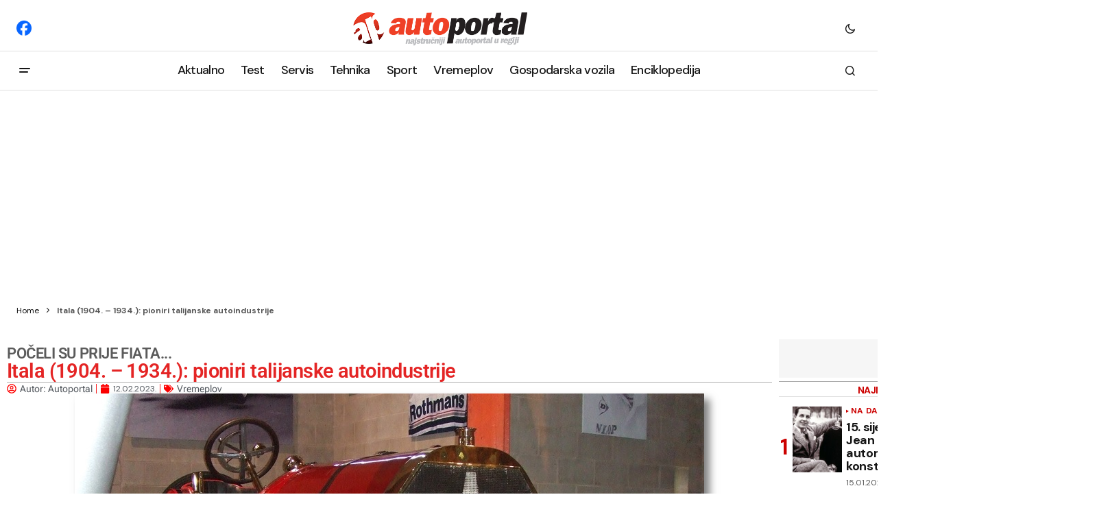

--- FILE ---
content_type: text/html
request_url: https://autoportal.hr/vremeplov/itala-1904-1934-pioniri-talijanske-autoindustrije/
body_size: 29024
content:
<!doctype html>
<html lang="en-US">

<head>
	<!-- Google tag (gtag.js) -->
	<script async src="https://www.googletagmanager.com/gtag/js?id=G-FRJ2D080H9"></script>
	<script>
	  window.dataLayer = window.dataLayer || [];
	  function gtag(){dataLayer.push(arguments);}
	  gtag('js', new Date());

	  gtag('config', 'G-FRJ2D080H9');
	</script>
	<meta charset="UTF-8" />
	<meta name="viewport" content="width=device-width, initial-scale=1" />
	<link rel="profile" href="https://gmpg.org/xfn/11" />

	<meta name='robots' content='index, follow, max-image-preview:large, max-snippet:-1, max-video-preview:-1' />

	<!-- This site is optimized with the Yoast SEO plugin v26.7 - https://yoast.com/wordpress/plugins/seo/ -->
	<title>Itala (1904. - 1934.): pioniri talijanske autoindustrije - autoportal.hr</title>
	<meta name="description" content="Itala, talijanskog proizvođača automobila, je 1904. u Milanu, s petoricom partnera, osnovao Matteo Ceirano, jedan od pionira talijanske autoindustrije" />
	<link rel="canonical" href="https://autoportal.hr/vremeplov/itala-1904-1934-pioniri-talijanske-autoindustrije/" />
	<meta property="og:locale" content="en_US" />
	<meta property="og:type" content="article" />
	<meta property="og:title" content="Itala (1904. - 1934.): pioniri talijanske autoindustrije - autoportal.hr" />
	<meta property="og:description" content="Itala, talijanskog proizvođača automobila, je 1904. u Milanu, s petoricom partnera, osnovao Matteo Ceirano, jedan od pionira talijanske autoindustrije" />
	<meta property="og:url" content="https://autoportal.hr/vremeplov/itala-1904-1934-pioniri-talijanske-autoindustrije/" />
	<meta property="og:site_name" content="Sve o automobilima" />
	<meta property="article:publisher" content="https://www.facebook.com/autoportal.hr/" />
	<meta property="article:published_time" content="2023-02-12T00:34:50+00:00" />
	<meta property="og:image" content="https://autoportal.hr/wp-content/uploads/2023/02/Itala.jpg?wsr" />
	<meta property="og:image:width" content="918" />
	<meta property="og:image:height" content="601" />
	<meta property="og:image:type" content="image/jpeg" />
	<meta name="author" content="Autoportal" />
	<meta name="twitter:card" content="summary_large_image" />
	<meta name="twitter:label1" content="Written by" />
	<meta name="twitter:data1" content="Autoportal" />
	<meta name="twitter:label2" content="Est. reading time" />
	<meta name="twitter:data2" content="1 minute" />
	<script type="application/ld+json" class="yoast-schema-graph">{"@context":"https://schema.org","@graph":[{"@type":"Article","@id":"https://autoportal.hr/vremeplov/itala-1904-1934-pioniri-talijanske-autoindustrije/#article","isPartOf":{"@id":"https://autoportal.hr/vremeplov/itala-1904-1934-pioniri-talijanske-autoindustrije/"},"author":{"name":"Autoportal","@id":"https://autoportal.hr/#/schema/person/3ddda020ea27a54f56b1e2e4641416ff"},"headline":"Itala (1904. &#8211; 1934.): pioniri talijanske autoindustrije","datePublished":"2023-02-12T00:34:50+00:00","mainEntityOfPage":{"@id":"https://autoportal.hr/vremeplov/itala-1904-1934-pioniri-talijanske-autoindustrije/"},"wordCount":164,"publisher":{"@id":"https://autoportal.hr/#organization"},"image":{"@id":"https://autoportal.hr/vremeplov/itala-1904-1934-pioniri-talijanske-autoindustrije/#primaryimage"},"thumbnailUrl":"https://autoportal.hr/wp-content/uploads/2023/02/Itala.jpg","keywords":["24 sata Le Mansa","FIAT","Itala"],"articleSection":["Vremeplov"],"inLanguage":"en-US"},{"@type":"WebPage","@id":"https://autoportal.hr/vremeplov/itala-1904-1934-pioniri-talijanske-autoindustrije/","url":"https://autoportal.hr/vremeplov/itala-1904-1934-pioniri-talijanske-autoindustrije/","name":"Itala (1904. - 1934.): pioniri talijanske autoindustrije - autoportal.hr","isPartOf":{"@id":"https://autoportal.hr/#website"},"primaryImageOfPage":{"@id":"https://autoportal.hr/vremeplov/itala-1904-1934-pioniri-talijanske-autoindustrije/#primaryimage"},"image":{"@id":"https://autoportal.hr/vremeplov/itala-1904-1934-pioniri-talijanske-autoindustrije/#primaryimage"},"thumbnailUrl":"https://autoportal.hr/wp-content/uploads/2023/02/Itala.jpg","datePublished":"2023-02-12T00:34:50+00:00","description":"Itala, talijanskog proizvođača automobila, je 1904. u Milanu, s petoricom partnera, osnovao Matteo Ceirano, jedan od pionira talijanske autoindustrije","breadcrumb":{"@id":"https://autoportal.hr/vremeplov/itala-1904-1934-pioniri-talijanske-autoindustrije/#breadcrumb"},"inLanguage":"en-US","potentialAction":[{"@type":"ReadAction","target":["https://autoportal.hr/vremeplov/itala-1904-1934-pioniri-talijanske-autoindustrije/"]}]},{"@type":"ImageObject","inLanguage":"en-US","@id":"https://autoportal.hr/vremeplov/itala-1904-1934-pioniri-talijanske-autoindustrije/#primaryimage","url":"https://autoportal.hr/wp-content/uploads/2023/02/Itala.jpg","contentUrl":"https://autoportal.hr/wp-content/uploads/2023/02/Itala.jpg","width":918,"height":601,"caption":"Hugh Llewelyn, Flickr, Wikimedia Commons"},{"@type":"BreadcrumbList","@id":"https://autoportal.hr/vremeplov/itala-1904-1934-pioniri-talijanske-autoindustrije/#breadcrumb","itemListElement":[{"@type":"ListItem","position":1,"name":"Home","item":"https://autoportal.hr/"},{"@type":"ListItem","position":2,"name":"Itala (1904. &#8211; 1934.): pioniri talijanske autoindustrije"}]},{"@type":"WebSite","@id":"https://autoportal.hr/#website","url":"https://autoportal.hr/","name":"Sve o automobilima, testovi, savjeti, tehnika","description":"Autoportal.hr","publisher":{"@id":"https://autoportal.hr/#organization"},"potentialAction":[{"@type":"SearchAction","target":{"@type":"EntryPoint","urlTemplate":"https://autoportal.hr/?s={search_term_string}"},"query-input":{"@type":"PropertyValueSpecification","valueRequired":true,"valueName":"search_term_string"}}],"inLanguage":"en-US"},{"@type":"Organization","@id":"https://autoportal.hr/#organization","name":"Autoportal","alternateName":"Ekspertni servisi","url":"https://autoportal.hr/","logo":{"@type":"ImageObject","inLanguage":"en-US","@id":"https://autoportal.hr/#/schema/logo/image/","url":"","contentUrl":"","caption":"Autoportal"},"image":{"@id":"https://autoportal.hr/#/schema/logo/image/"},"sameAs":["https://www.facebook.com/autoportal.hr/"]},{"@type":"Person","@id":"https://autoportal.hr/#/schema/person/3ddda020ea27a54f56b1e2e4641416ff","name":"Autoportal","image":{"@type":"ImageObject","inLanguage":"en-US","@id":"https://autoportal.hr/#/schema/person/image/","url":"https://secure.gravatar.com/avatar/2b88bc68b6ff15972fdf273dcaea1896eef40938ce91268034b2aceae65d79ea?s=96&d=mm&r=g","contentUrl":"https://secure.gravatar.com/avatar/2b88bc68b6ff15972fdf273dcaea1896eef40938ce91268034b2aceae65d79ea?s=96&d=mm&r=g","caption":"Autoportal"},"url":"https://autoportal.hr/author/autoportal/"}]}</script>
	<!-- / Yoast SEO plugin. -->


<link rel='dns-prefetch' href='//pagead2.googlesyndication.com' />
<link rel='dns-prefetch' href='//fonts.googleapis.com' />
<link href='https://fonts.gstatic.com' crossorigin rel='preconnect' />
<link rel="alternate" type="application/rss+xml" title="Sve o automobilima &raquo; Comments Feed" href="https://autoportal.hr/comments/feed/" />
<link rel="alternate" title="oEmbed (JSON)" type="application/json+oembed" href="https://autoportal.hr/wp-json/oembed/1.0/embed?url=https%3A%2F%2Fautoportal.hr%2Fvremeplov%2Fitala-1904-1934-pioniri-talijanske-autoindustrije%2F" />
<link rel="alternate" title="oEmbed (XML)" type="text/xml+oembed" href="https://autoportal.hr/wp-json/oembed/1.0/embed?url=https%3A%2F%2Fautoportal.hr%2Fvremeplov%2Fitala-1904-1934-pioniri-talijanske-autoindustrije%2F&#038;format=xml" />
<!-- autoportal.hr is managing ads with Advanced Ads 2.0.16 – https://wpadvancedads.com/ --><script id="autop-ready">
			window.advanced_ads_ready=function(e,a){a=a||"complete";var d=function(e){return"interactive"===a?"loading"!==e:"complete"===e};d(document.readyState)?e():document.addEventListener("readystatechange",(function(a){d(a.target.readyState)&&e()}),{once:"interactive"===a})},window.advanced_ads_ready_queue=window.advanced_ads_ready_queue||[];		</script>
		<style id='wp-img-auto-sizes-contain-inline-css'>
img:is([sizes=auto i],[sizes^="auto," i]){contain-intrinsic-size:3000px 1500px}
/*# sourceURL=wp-img-auto-sizes-contain-inline-css */
</style>
<style id='wp-emoji-styles-inline-css'>

	img.wp-smiley, img.emoji {
		display: inline !important;
		border: none !important;
		box-shadow: none !important;
		height: 1em !important;
		width: 1em !important;
		margin: 0 0.07em !important;
		vertical-align: -0.1em !important;
		background: none !important;
		padding: 0 !important;
	}
/*# sourceURL=wp-emoji-styles-inline-css */
</style>
<link rel='stylesheet' id='wp-block-library-css' href='https://autoportal.hr/wp-includes/css/dist/block-library/style.min.css?ver=6.9' media='all' />
<style id='classic-theme-styles-inline-css'>
/*! This file is auto-generated */
.wp-block-button__link{color:#fff;background-color:#32373c;border-radius:9999px;box-shadow:none;text-decoration:none;padding:calc(.667em + 2px) calc(1.333em + 2px);font-size:1.125em}.wp-block-file__button{background:#32373c;color:#fff;text-decoration:none}
/*# sourceURL=/wp-includes/css/classic-themes.min.css */
</style>
<style id='global-styles-inline-css'>
:root{--wp--preset--aspect-ratio--square: 1;--wp--preset--aspect-ratio--4-3: 4/3;--wp--preset--aspect-ratio--3-4: 3/4;--wp--preset--aspect-ratio--3-2: 3/2;--wp--preset--aspect-ratio--2-3: 2/3;--wp--preset--aspect-ratio--16-9: 16/9;--wp--preset--aspect-ratio--9-16: 9/16;--wp--preset--color--black: #000000;--wp--preset--color--cyan-bluish-gray: #abb8c3;--wp--preset--color--white: #FFFFFF;--wp--preset--color--pale-pink: #f78da7;--wp--preset--color--vivid-red: #cf2e2e;--wp--preset--color--luminous-vivid-orange: #ff6900;--wp--preset--color--luminous-vivid-amber: #fcb900;--wp--preset--color--light-green-cyan: #7bdcb5;--wp--preset--color--vivid-green-cyan: #00d084;--wp--preset--color--pale-cyan-blue: #8ed1fc;--wp--preset--color--vivid-cyan-blue: #0693e3;--wp--preset--color--vivid-purple: #9b51e0;--wp--preset--color--blue: #59BACC;--wp--preset--color--green: #58AD69;--wp--preset--color--orange: #FFBC49;--wp--preset--color--red: #e32c26;--wp--preset--color--gray-50: #f8f9fa;--wp--preset--color--gray-100: #f8f9fb;--wp--preset--color--gray-200: #E0E0E0;--wp--preset--color--primary: #161616;--wp--preset--color--secondary: #585858;--wp--preset--color--layout: #f6f6f6;--wp--preset--color--border: #D9D9D9;--wp--preset--color--divider: #1D1D1F;--wp--preset--gradient--vivid-cyan-blue-to-vivid-purple: linear-gradient(135deg,rgb(6,147,227) 0%,rgb(155,81,224) 100%);--wp--preset--gradient--light-green-cyan-to-vivid-green-cyan: linear-gradient(135deg,rgb(122,220,180) 0%,rgb(0,208,130) 100%);--wp--preset--gradient--luminous-vivid-amber-to-luminous-vivid-orange: linear-gradient(135deg,rgb(252,185,0) 0%,rgb(255,105,0) 100%);--wp--preset--gradient--luminous-vivid-orange-to-vivid-red: linear-gradient(135deg,rgb(255,105,0) 0%,rgb(207,46,46) 100%);--wp--preset--gradient--very-light-gray-to-cyan-bluish-gray: linear-gradient(135deg,rgb(238,238,238) 0%,rgb(169,184,195) 100%);--wp--preset--gradient--cool-to-warm-spectrum: linear-gradient(135deg,rgb(74,234,220) 0%,rgb(151,120,209) 20%,rgb(207,42,186) 40%,rgb(238,44,130) 60%,rgb(251,105,98) 80%,rgb(254,248,76) 100%);--wp--preset--gradient--blush-light-purple: linear-gradient(135deg,rgb(255,206,236) 0%,rgb(152,150,240) 100%);--wp--preset--gradient--blush-bordeaux: linear-gradient(135deg,rgb(254,205,165) 0%,rgb(254,45,45) 50%,rgb(107,0,62) 100%);--wp--preset--gradient--luminous-dusk: linear-gradient(135deg,rgb(255,203,112) 0%,rgb(199,81,192) 50%,rgb(65,88,208) 100%);--wp--preset--gradient--pale-ocean: linear-gradient(135deg,rgb(255,245,203) 0%,rgb(182,227,212) 50%,rgb(51,167,181) 100%);--wp--preset--gradient--electric-grass: linear-gradient(135deg,rgb(202,248,128) 0%,rgb(113,206,126) 100%);--wp--preset--gradient--midnight: linear-gradient(135deg,rgb(2,3,129) 0%,rgb(40,116,252) 100%);--wp--preset--font-size--small: 13px;--wp--preset--font-size--medium: 20px;--wp--preset--font-size--large: 36px;--wp--preset--font-size--x-large: 42px;--wp--preset--spacing--20: 0.44rem;--wp--preset--spacing--30: 0.67rem;--wp--preset--spacing--40: 1rem;--wp--preset--spacing--50: 1.5rem;--wp--preset--spacing--60: 2.25rem;--wp--preset--spacing--70: 3.38rem;--wp--preset--spacing--80: 5.06rem;--wp--preset--shadow--natural: 6px 6px 9px rgba(0, 0, 0, 0.2);--wp--preset--shadow--deep: 12px 12px 50px rgba(0, 0, 0, 0.4);--wp--preset--shadow--sharp: 6px 6px 0px rgba(0, 0, 0, 0.2);--wp--preset--shadow--outlined: 6px 6px 0px -3px rgb(255, 255, 255), 6px 6px rgb(0, 0, 0);--wp--preset--shadow--crisp: 6px 6px 0px rgb(0, 0, 0);}:where(.is-layout-flex){gap: 0.5em;}:where(.is-layout-grid){gap: 0.5em;}body .is-layout-flex{display: flex;}.is-layout-flex{flex-wrap: wrap;align-items: center;}.is-layout-flex > :is(*, div){margin: 0;}body .is-layout-grid{display: grid;}.is-layout-grid > :is(*, div){margin: 0;}:where(.wp-block-columns.is-layout-flex){gap: 2em;}:where(.wp-block-columns.is-layout-grid){gap: 2em;}:where(.wp-block-post-template.is-layout-flex){gap: 1.25em;}:where(.wp-block-post-template.is-layout-grid){gap: 1.25em;}.has-black-color{color: var(--wp--preset--color--black) !important;}.has-cyan-bluish-gray-color{color: var(--wp--preset--color--cyan-bluish-gray) !important;}.has-white-color{color: var(--wp--preset--color--white) !important;}.has-pale-pink-color{color: var(--wp--preset--color--pale-pink) !important;}.has-vivid-red-color{color: var(--wp--preset--color--vivid-red) !important;}.has-luminous-vivid-orange-color{color: var(--wp--preset--color--luminous-vivid-orange) !important;}.has-luminous-vivid-amber-color{color: var(--wp--preset--color--luminous-vivid-amber) !important;}.has-light-green-cyan-color{color: var(--wp--preset--color--light-green-cyan) !important;}.has-vivid-green-cyan-color{color: var(--wp--preset--color--vivid-green-cyan) !important;}.has-pale-cyan-blue-color{color: var(--wp--preset--color--pale-cyan-blue) !important;}.has-vivid-cyan-blue-color{color: var(--wp--preset--color--vivid-cyan-blue) !important;}.has-vivid-purple-color{color: var(--wp--preset--color--vivid-purple) !important;}.has-black-background-color{background-color: var(--wp--preset--color--black) !important;}.has-cyan-bluish-gray-background-color{background-color: var(--wp--preset--color--cyan-bluish-gray) !important;}.has-white-background-color{background-color: var(--wp--preset--color--white) !important;}.has-pale-pink-background-color{background-color: var(--wp--preset--color--pale-pink) !important;}.has-vivid-red-background-color{background-color: var(--wp--preset--color--vivid-red) !important;}.has-luminous-vivid-orange-background-color{background-color: var(--wp--preset--color--luminous-vivid-orange) !important;}.has-luminous-vivid-amber-background-color{background-color: var(--wp--preset--color--luminous-vivid-amber) !important;}.has-light-green-cyan-background-color{background-color: var(--wp--preset--color--light-green-cyan) !important;}.has-vivid-green-cyan-background-color{background-color: var(--wp--preset--color--vivid-green-cyan) !important;}.has-pale-cyan-blue-background-color{background-color: var(--wp--preset--color--pale-cyan-blue) !important;}.has-vivid-cyan-blue-background-color{background-color: var(--wp--preset--color--vivid-cyan-blue) !important;}.has-vivid-purple-background-color{background-color: var(--wp--preset--color--vivid-purple) !important;}.has-black-border-color{border-color: var(--wp--preset--color--black) !important;}.has-cyan-bluish-gray-border-color{border-color: var(--wp--preset--color--cyan-bluish-gray) !important;}.has-white-border-color{border-color: var(--wp--preset--color--white) !important;}.has-pale-pink-border-color{border-color: var(--wp--preset--color--pale-pink) !important;}.has-vivid-red-border-color{border-color: var(--wp--preset--color--vivid-red) !important;}.has-luminous-vivid-orange-border-color{border-color: var(--wp--preset--color--luminous-vivid-orange) !important;}.has-luminous-vivid-amber-border-color{border-color: var(--wp--preset--color--luminous-vivid-amber) !important;}.has-light-green-cyan-border-color{border-color: var(--wp--preset--color--light-green-cyan) !important;}.has-vivid-green-cyan-border-color{border-color: var(--wp--preset--color--vivid-green-cyan) !important;}.has-pale-cyan-blue-border-color{border-color: var(--wp--preset--color--pale-cyan-blue) !important;}.has-vivid-cyan-blue-border-color{border-color: var(--wp--preset--color--vivid-cyan-blue) !important;}.has-vivid-purple-border-color{border-color: var(--wp--preset--color--vivid-purple) !important;}.has-vivid-cyan-blue-to-vivid-purple-gradient-background{background: var(--wp--preset--gradient--vivid-cyan-blue-to-vivid-purple) !important;}.has-light-green-cyan-to-vivid-green-cyan-gradient-background{background: var(--wp--preset--gradient--light-green-cyan-to-vivid-green-cyan) !important;}.has-luminous-vivid-amber-to-luminous-vivid-orange-gradient-background{background: var(--wp--preset--gradient--luminous-vivid-amber-to-luminous-vivid-orange) !important;}.has-luminous-vivid-orange-to-vivid-red-gradient-background{background: var(--wp--preset--gradient--luminous-vivid-orange-to-vivid-red) !important;}.has-very-light-gray-to-cyan-bluish-gray-gradient-background{background: var(--wp--preset--gradient--very-light-gray-to-cyan-bluish-gray) !important;}.has-cool-to-warm-spectrum-gradient-background{background: var(--wp--preset--gradient--cool-to-warm-spectrum) !important;}.has-blush-light-purple-gradient-background{background: var(--wp--preset--gradient--blush-light-purple) !important;}.has-blush-bordeaux-gradient-background{background: var(--wp--preset--gradient--blush-bordeaux) !important;}.has-luminous-dusk-gradient-background{background: var(--wp--preset--gradient--luminous-dusk) !important;}.has-pale-ocean-gradient-background{background: var(--wp--preset--gradient--pale-ocean) !important;}.has-electric-grass-gradient-background{background: var(--wp--preset--gradient--electric-grass) !important;}.has-midnight-gradient-background{background: var(--wp--preset--gradient--midnight) !important;}.has-small-font-size{font-size: var(--wp--preset--font-size--small) !important;}.has-medium-font-size{font-size: var(--wp--preset--font-size--medium) !important;}.has-large-font-size{font-size: var(--wp--preset--font-size--large) !important;}.has-x-large-font-size{font-size: var(--wp--preset--font-size--x-large) !important;}
:where(.wp-block-post-template.is-layout-flex){gap: 1.25em;}:where(.wp-block-post-template.is-layout-grid){gap: 1.25em;}
:where(.wp-block-term-template.is-layout-flex){gap: 1.25em;}:where(.wp-block-term-template.is-layout-grid){gap: 1.25em;}
:where(.wp-block-columns.is-layout-flex){gap: 2em;}:where(.wp-block-columns.is-layout-grid){gap: 2em;}
:root :where(.wp-block-pullquote){font-size: 1.5em;line-height: 1.6;}
/*# sourceURL=global-styles-inline-css */
</style>
<link rel='stylesheet' id='osiguraj-me-style-css' href='https://autoportal.hr/wp-content/cache/speedycache/autoportal.hr/assets/a86d032ae017a1d9-style.css' media='all' />
<style id='cs-elementor-editor-inline-css'>
:root {  --cs-desktop-container: 1600px; --cs-laptop-container: 1200px; --cs-tablet-container: 992px; --cs-mobile-container: 768px; }
/*# sourceURL=cs-elementor-editor-inline-css */
</style>
<link rel='stylesheet' id='elementor-frontend-css' href='https://autoportal.hr/wp-content/uploads/elementor/css/custom-frontend.min.css?ver=1768387532' media='all' />
<link rel='stylesheet' id='widget-heading-css' href='https://autoportal.hr/wp-content/plugins/elementor/assets/css/widget-heading.min.css?ver=3.34.1' media='all' />
<link rel='stylesheet' id='widget-divider-css' href='https://autoportal.hr/wp-content/plugins/elementor/assets/css/widget-divider.min.css?ver=3.34.1' media='all' />
<link rel='stylesheet' id='widget-post-info-css' href='https://autoportal.hr/wp-content/plugins/proelements-3.34.0/assets/css/widget-post-info.min.css?ver=3.34.0' media='all' />
<link rel='stylesheet' id='widget-icon-list-css' href='https://autoportal.hr/wp-content/uploads/elementor/css/custom-widget-icon-list.min.css?ver=1768387532' media='all' />
<link rel='stylesheet' id='widget-image-css' href='https://autoportal.hr/wp-content/plugins/elementor/assets/css/widget-image.min.css?ver=3.34.1' media='all' />
<link rel='stylesheet' id='widget-form-css' href='https://autoportal.hr/wp-content/plugins/proelements-3.34.0/assets/css/widget-form.min.css?ver=3.34.0' media='all' />
<link rel='stylesheet' id='widget-share-buttons-css' href='https://autoportal.hr/wp-content/plugins/proelements-3.34.0/assets/css/widget-share-buttons.min.css?ver=3.34.0' media='all' />
<link rel='stylesheet' id='e-apple-webkit-css' href='https://autoportal.hr/wp-content/uploads/elementor/css/custom-apple-webkit.min.css?ver=1768387532' media='all' />
<link rel='stylesheet' id='widget-search-css' href='https://autoportal.hr/wp-content/plugins/proelements-3.34.0/assets/css/widget-search.min.css?ver=3.34.0' media='all' />
<link rel='stylesheet' id='e-sticky-css' href='https://autoportal.hr/wp-content/plugins/proelements-3.34.0/assets/css/modules/sticky.min.css?ver=3.34.0' media='all' />
<link rel='stylesheet' id='e-animation-fadeIn-css' href='https://autoportal.hr/wp-content/plugins/elementor/assets/lib/animations/styles/fadeIn.min.css?ver=3.34.1' media='all' />
<link rel='stylesheet' id='widget-posts-css' href='https://autoportal.hr/wp-content/plugins/proelements-3.34.0/assets/css/widget-posts.min.css?ver=3.34.0' media='all' />
<link rel='stylesheet' id='elementor-post-8-css' href='https://autoportal.hr/wp-content/cache/speedycache/autoportal.hr/assets/b2db6e70869583b4-post-8.css' media='all' />
<link rel='stylesheet' id='elementor-post-2169-css' href='https://autoportal.hr/wp-content/cache/speedycache/autoportal.hr/assets/bd13bd4302d7bb27-post-2169.css' media='all' />
<link rel='stylesheet' id='fancybox-css' href='https://autoportal.hr/wp-content/plugins/easy-fancybox/fancybox/1.5.4/jquery.fancybox.min.css?ver=6.9' media='screen' />
<link rel='stylesheet' id='csco_child_css-css' href='https://autoportal.hr/wp-content/cache/speedycache/autoportal.hr/assets/2e4bf3a84b8f7a6f-style.css' media='all' />
<link rel='stylesheet' id='csco-styles-css' href='https://autoportal.hr/wp-content/cache/speedycache/autoportal.hr/assets/e9b31db8b3b0b76f-style.css' media='all' />
<link crossorigin="anonymous" rel='stylesheet' id='1678fbc70250a5fa8842d1f26b4387de-css' href='https://fonts.googleapis.com/css?family=DM+Sans%3A400%2C400i%2C700%2C700i%2C800%2C800i%2C500%2C500i&#038;subset=latin%2Clatin-ext%2Ccyrillic%2Ccyrillic-ext%2Cvietnamese&#038;display=swap&#038;ver=1.0.8' media='all' />
<style id='cs-customizer-output-styles-inline-css'>
:root{--cs-light-site-background:#FFFFFF;--cs-dark-site-background:#161616;--cs-light-header-background:#ffffff;--cs-dark-header-background:#161616;--cs-light-header-submenu-background:#ffffff;--cs-dark-header-submenu-background:#161616;--cs-light-header-topbar-background:#ffffff;--cs-dark-header-topbar-background:#161616;--cs-light-footer-background:#f0f0f0;--cs-dark-footer-background:#161616;--cs-light-offcanvas-background:#ffffff;--cs-dark-offcanvas-background:#161616;--cs-light-layout-background:#f6f6f6;--cs-dark-layout-background:#232323;--cs-light-primary-color:#161616;--cs-dark-primary-color:#FFFFFF;--cs-light-secondary-color:#585858;--cs-dark-secondary-color:#CDCDCD;--cs-light-accent-color:#cc0100;--cs-dark-accent-color:#ffffff;--cs-light-input-background:#FFFFFF;--cs-dark-input-background:#FFFFFF;--cs-light-button-background:#cc0100;--cs-dark-button-background:#cc0100;--cs-light-button-color:#FFFFFF;--cs-dark-button-color:#FFFFFF;--cs-light-button-hover-background:#b50100;--cs-dark-button-hover-background:#b50100;--cs-light-button-hover-color:#FFFFFF;--cs-dark-button-hover-color:#FFFFFF;--cs-light-border-color:#D9D9D9;--cs-dark-border-color:#343434;--cs-light-overlay-background:#161616;--cs-dark-overlay-background:#161616;--cs-light-video-icon-color:#161616;--cs-dark-video-icon-color:#161616;--cs-layout-elements-border-radius:2px;--cs-thumbnail-border-radius:0px;--cs-input-border-radius:0px;--cs-button-border-radius:0px;--cs-heading-1-font-size:2.2rem;--cs-heading-2-font-size:1.8rem;--cs-heading-3-font-size:1.3rem;--cs-heading-4-font-size:1.125rem;--cs-heading-5-font-size:1rem;--cs-heading-6-font-size:0.9375rem;--cs-header-initial-height:56px;--cs-header-height:56px;--cs-header-topbar-height:74px;--cs-header-border-width:1px;}:root, [data-scheme="light"]{--cs-light-overlay-background-rgb:22,22,22;}:root, [data-scheme="dark"]{--cs-dark-overlay-background-rgb:22,22,22;}.cs-header-bottombar{--cs-header-bottombar-alignment:flex-start;}.cs-posts-area__home.cs-posts-area__grid{--cs-posts-area-grid-columns:3;--cs-posts-area-grid-column-gap:24px;}.cs-posts-area__home{--cs-posts-area-grid-row-gap:24px;--cs-entry-title-font-size:1.5rem;}.cs-posts-area__archive.cs-posts-area__grid{--cs-posts-area-grid-columns:3;--cs-posts-area-grid-column-gap:24px;}.cs-posts-area__archive{--cs-posts-area-grid-row-gap:40px;--cs-entry-title-font-size:1.5rem;}.cs-posts-area__read-next{--cs-entry-title-font-size:1.5rem;}.cs-banner-archive{--cs-banner-label-alignment:left;}.cs-banner-post-after{--cs-banner-width:970px;--cs-banner-label-alignment:left;}@media (max-width: 1199.98px){.cs-posts-area__home.cs-posts-area__grid{--cs-posts-area-grid-columns:3;--cs-posts-area-grid-column-gap:24px;}.cs-posts-area__home{--cs-posts-area-grid-row-gap:24px;--cs-entry-title-font-size:1.5rem;}.cs-posts-area__archive.cs-posts-area__grid{--cs-posts-area-grid-columns:2;--cs-posts-area-grid-column-gap:24px;}.cs-posts-area__archive{--cs-posts-area-grid-row-gap:40px;--cs-entry-title-font-size:1.5rem;}.cs-posts-area__read-next{--cs-entry-title-font-size:1.5rem;}.cs-banner-post-after{--cs-banner-width:970px;}}@media (max-width: 991.98px){.cs-posts-area__home.cs-posts-area__grid{--cs-posts-area-grid-columns:2;--cs-posts-area-grid-column-gap:24px;}.cs-posts-area__home{--cs-posts-area-grid-row-gap:24px;--cs-entry-title-font-size:1.5rem;}.cs-posts-area__archive.cs-posts-area__grid{--cs-posts-area-grid-columns:2;--cs-posts-area-grid-column-gap:24px;}.cs-posts-area__archive{--cs-posts-area-grid-row-gap:40px;--cs-entry-title-font-size:1.5rem;}.cs-posts-area__read-next{--cs-entry-title-font-size:1.5rem;}.cs-banner-post-after{--cs-banner-width:100%;}}@media (max-width: 767.98px){.cs-posts-area__home.cs-posts-area__grid{--cs-posts-area-grid-columns:1;--cs-posts-area-grid-column-gap:24px;}.cs-posts-area__home{--cs-posts-area-grid-row-gap:24px;--cs-entry-title-font-size:1.25rem;}.cs-posts-area__archive.cs-posts-area__grid{--cs-posts-area-grid-columns:1;--cs-posts-area-grid-column-gap:24px;}.cs-posts-area__archive{--cs-posts-area-grid-row-gap:24px;--cs-entry-title-font-size:1.25rem;}.cs-posts-area__read-next{--cs-entry-title-font-size:1.25rem;}.cs-banner-post-after{--cs-banner-width:100%;}}
/*# sourceURL=cs-customizer-output-styles-inline-css */
</style>
<link rel='stylesheet' id='elementor-gf-local-roboto-css' href='https://autoportal.hr/wp-content/cache/speedycache/autoportal.hr/assets/fcca7a14cac917b4-roboto.css' media='all' />
<link rel='stylesheet' id='elementor-gf-local-robotoslab-css' href='https://autoportal.hr/wp-content/cache/speedycache/autoportal.hr/assets/568d436c30a23af1-robotoslab.css' media='all' />
<link rel='stylesheet' id='elementor-gf-local-robotoflex-css' href='https://autoportal.hr/wp-content/cache/speedycache/autoportal.hr/assets/25c74d366ad1eeea-robotoflex.css' media='all' />
<script src="https://autoportal.hr/wp-content/plugins/proelements-3.34.0/assets/js/page-transitions.min.js?ver=3.34.0" id="page-transitions-js"></script>
<script src="https://autoportal.hr/wp-includes/js/jquery/jquery.min.js?ver=3.7.1" id="jquery-core-js"></script>
<script src="https://autoportal.hr/wp-includes/js/jquery/jquery-migrate.min.js?ver=3.4.1" id="jquery-migrate-js"></script>
<script id="advanced-ads-advanced-js-js-extra">
var advads_options = {"blog_id":"1","privacy":{"enabled":false,"state":"not_needed"}};
//# sourceURL=advanced-ads-advanced-js-js-extra
</script>
<script src="https://autoportal.hr/wp-content/uploads/350/815/public/assets/js/680.js?ver=2.0.16" id="advanced-ads-advanced-js-js"></script>
<script src="//pagead2.googlesyndication.com/pagead/js/adsbygoogle.js?ver=6.9" id="csco_adsense-js"></script>
<link rel="EditURI" type="application/rsd+xml" title="RSD" href="https://autoportal.hr/xmlrpc.php?rsd" />
<script async src="https://pagead2.googlesyndication.com/pagead/js/adsbygoogle.js?client=ca-pub-8599215205377601"
     crossorigin="anonymous"></script>
<style id='cs-theme-typography'>
	:root {
		/* Base Font */
		--cs-font-base-family: DM Sans;
		--cs-font-base-size: 1rem;
		--cs-font-base-weight: 400;
		--cs-font-base-style: normal;
		--cs-font-base-letter-spacing: normal;
		--cs-font-base-line-height: 1.5;

		/* Primary Font */
		--cs-font-primary-family: DM Sans;
		--cs-font-primary-size: 0.875rem;
		--cs-font-primary-weight: 700;
		--cs-font-primary-style: normal;
		--cs-font-primary-letter-spacing: normal;
		--cs-font-primary-text-transform: none;
		--cs-font-primary-line-height: 1.3;

		/* Secondary Font */
		--cs-font-secondary-family: DM Sans;
		--cs-font-secondary-size: 0.75rem;
		--cs-font-secondary-weight: 400;
		--cs-font-secondary-style: normal;
		--cs-font-secondary-letter-spacing: normal;
		--cs-font-secondary-text-transform: none;
		--cs-font-secondary-line-height: 1.1;

		/* Section Headings Font */
		--cs-font-section-headings-family: DM Sans;
		--cs-font-section-headings-size: 0.75rem;
		--cs-font-section-headings-weight: 700;
		--cs-font-section-headings-style: normal;
		--cs-font-section-headings-letter-spacing: -0.02em;
		--cs-font-section-headings-text-transform: uppercase;
		--cs-font-section-headings-line-height: 1.1;

		/* Post Title Font Size */
		--cs-font-post-title-family: DM Sans;
		--cs-font-post-title-weight: 700;
		--cs-font-post-title-size: 2.4rem;
		--cs-font-post-title-letter-spacing: -0.02em;
		--cs-font-post-title-line-height: 1.1;

		/* Post Subbtitle */
		--cs-font-post-subtitle-family: DM Sans;
		--cs-font-post-subtitle-weight: 400;
		--cs-font-post-subtitle-size: 1.25rem;
		--cs-font-post-subtitle-letter-spacing: normal;
		--cs-font-post-subtitle-line-height: 1.4;

		/* Post Category Font */
		--cs-font-category-family: DM Sans;
		--cs-font-category-size: 0.5625rem;
		--cs-font-category-weight: 700;
		--cs-font-category-style: normal;
		--cs-font-category-letter-spacing: 0.02em;
		--cs-font-category-text-transform: uppercase;
		--cs-font-category-line-height: 1.1;

		/* Post Meta Font */
		--cs-font-post-meta-family: DM Sans;
		--cs-font-post-meta-size: 0.75rem;
		--cs-font-post-meta-weight: 400;
		--cs-font-post-meta-style: normal;
		--cs-font-post-meta-letter-spacing: normal;
		--cs-font-post-meta-text-transform: none;
		--cs-font-post-meta-line-height: 1.1;

		/* Post Content */
		--cs-font-post-content-family: DM Sans;
		--cs-font-post-content-weight: 400;
		--cs-font-post-content-size: 1.125rem;
		--cs-font-post-content-letter-spacing: normal;
		--cs-font-post-content-line-height: 1.6;

		/* Input Font */
		--cs-font-input-family: DM Sans;
		--cs-font-input-size: 0.875rem;
		--cs-font-input-weight: 400;
		--cs-font-input-style: normal;
		--cs-font-input-line-height: 1.3;
		--cs-font-input-letter-spacing: normal;
		--cs-font-input-text-transform: none;

		/* Entry Title Font Size */
		--cs-font-entry-title-family: DM Sans;
		--cs-font-entry-title-weight: 700;
		--cs-font-entry-title-letter-spacing: -0.02em;
		--cs-font-entry-title-line-height: 1.1;

		/* Entry Excerpt */
		--cs-font-entry-excerpt-family: DM Sans;
		--cs-font-entry-excerpt-weight: 400;
		--cs-font-entry-excerpt-size: 1rem;
		--cs-font-entry-excerpt-letter-spacing: normal;
		--cs-font-entry-excerpt-line-height: normal;

		/* Logos --------------- */

		/* Main Logo */
		--cs-font-main-logo-family: Inter;
		--cs-font-main-logo-size: 1.375rem;
		--cs-font-main-logo-weight: 700;
		--cs-font-main-logo-style: normal;
		--cs-font-main-logo-letter-spacing: -0.02em;
		--cs-font-main-logo-text-transform: none;

		/* Mobile Logo */
		--cs-font-mobile-logo-family: DM Sans;
		--cs-font-mobile-logo-size: 1.375rem;
		--cs-font-mobile-logo-weight: 700;
		--cs-font-mobile-logo-style: normal;
		--cs-font-mobile-logo-letter-spacing: -0.02em;
		--cs-font-mobile-logo-text-transform: none;

		/* Footer Logo */
		--cs-font-footer-logo-family: Inter;
		--cs-font-footer-logo-size: 1.375rem;
		--cs-font-footer-logo-weight: 700;
		--cs-font-footer-logo-style: normal;
		--cs-font-footer-logo-letter-spacing: -0.02em;
		--cs-font-footer-logo-text-transform: none;

		/* Headings --------------- */

		/* Headings */
		--cs-font-headings-family: DM Sans;
		--cs-font-headings-weight: 400;
		--cs-font-headings-style: normal;
		--cs-font-headings-line-height: 1.1;
		--cs-font-headings-letter-spacing: -0.02em;
		--cs-font-headings-text-transform: none;

		/* Menu Font --------------- */

		/* Menu */
		/* Used for main top level menu elements. */
		--cs-font-menu-family: DM Sans;
		--cs-font-menu-size: 1.125rem;
		--cs-font-menu-weight: 500;
		--cs-font-menu-style: normal;
		--cs-font-menu-letter-spacing: -0.0375em;
		--cs-font-menu-text-transform: none;
		--cs-font-menu-line-height: 1.1;

		/* Submenu Font */
		/* Used for submenu elements. */
		--cs-font-submenu-family: DM Sans;
		--cs-font-submenu-size: 0.875rem;
		--cs-font-submenu-weight: 400;
		--cs-font-submenu-style: normal;
		--cs-font-submenu-letter-spacing: normal;
		--cs-font-submenu-text-transform: none;
		--cs-font-submenu-line-height: 1.3;

		/* Footer Menu */
		--cs-font-footer-menu-family: DM Sans;
		--cs-font-footer-menu-size: 0.75rem;
		--cs-font-footer-menu-weight: 700;
		--cs-font-footer-menu-style: normal;
		--cs-font-footer-menu-letter-spacing: -0.02em;
		--cs-font-footer-menu-text-transform: uppercase;
		--cs-font-footer-menu-line-height: 1.2;

		/* Footer Submenu Font */
		--cs-font-footer-submenu-family: DM Sans;
		--cs-font-footer-submenu-size: 0.75rem;
		--cs-font-footer-submenu-weight: 700;
		--cs-font-footer-submenu-style: normal;
		--cs-font-footer-submenu-letter-spacing: normal;
		--cs-font-footer-submenu-text-transform: none;
		--cs-font-footer-submenu-line-height: 1.1;

		/* Bottombar Menu Font */
		--cs-font-bottombar-menu-family: DM Sans;
		--cs-font-bottombar-menu-size: 0.75rem;
		--cs-font-bottombar-menu-weight: 700;
		--cs-font-bottombar-menu-style: normal;
		--cs-font-bottombar-menu-letter-spacing: normal;
		--cs-font-bottombar-menu-text-transform: none;
		--cs-font-bottombar-menu-line-height: 1.3;
	}
</style>
<meta name="generator" content="Elementor 3.34.1; features: e_font_icon_svg, additional_custom_breakpoints; settings: css_print_method-external, google_font-enabled, font_display-auto">
		<script type="text/javascript">
			var advadsCfpQueue = [];
			var advadsCfpAd = function( adID ) {
				if ( 'undefined' === typeof advadsProCfp ) {
					advadsCfpQueue.push( adID )
				} else {
					advadsProCfp.addElement( adID )
				}
			}
		</script>
					<style>
				.e-con.e-parent:nth-of-type(n+4):not(.e-lazyloaded):not(.e-no-lazyload),
				.e-con.e-parent:nth-of-type(n+4):not(.e-lazyloaded):not(.e-no-lazyload) * {
					background-image: none !important;
				}
				@media screen and (max-height: 1024px) {
					.e-con.e-parent:nth-of-type(n+3):not(.e-lazyloaded):not(.e-no-lazyload),
					.e-con.e-parent:nth-of-type(n+3):not(.e-lazyloaded):not(.e-no-lazyload) * {
						background-image: none !important;
					}
				}
				@media screen and (max-height: 640px) {
					.e-con.e-parent:nth-of-type(n+2):not(.e-lazyloaded):not(.e-no-lazyload),
					.e-con.e-parent:nth-of-type(n+2):not(.e-lazyloaded):not(.e-no-lazyload) * {
						background-image: none !important;
					}
				}
			</style>
			<link rel="amphtml" href="https://autoportal.hr/vremeplov/itala-1904-1934-pioniri-talijanske-autoindustrije/?amp=1"><style id="fancybox-inline-css" type="text/css">#fancybox-content{border-color:#ffffff;}#fancybox-title,#fancybox-title-float-main{color:#fff}</style><script  async src="https://pagead2.googlesyndication.com/pagead/js/adsbygoogle.js?client=ca-pub-8599215205377601" crossorigin="anonymous"></script>		<style id="wp-custom-css">
			#breadcrumbs{margin-bottom: 15px;}

.cs-entry__post-meta .cs-meta-category .post-categories li a{font-size: 12px}

@media (max-width: 767px) {
    .cs-entry__header .cs-entry__title {
        font-size: 1.6em;
    }
		
:root, [data-scheme="dark"] {
    --cs-dark-overlay-background-rgb: 0, 22, 22;
}

	:root, [data-scheme="light"] {
    --cs-light-overlay-background-rgb: 0, 22, 22;
}		</style>
			
</head>

<body class="wp-singular post-template-default single single-post postid-329074 single-format-standard wp-embed-responsive wp-theme-newsreader wp-child-theme-newsreader-child cs-page-layout-right cs-navbar-smart-enabled cs-sticky-sidebar-enabled cs-stick-last elementor-default elementor-template-full-width elementor-kit-8 aa-prefix-autop- elementor-page-2169" data-scheme='auto'>

<div class="cs-wrapper">

	<amp-auto-ads type="adsense"
        data-ad-client="ca-pub-8599215205377601">
</amp-auto-ads>		<e-page-transition preloader-type="animation" preloader-animation-type="pulsing-dots" class="e-page-transition--entering" exclude="^https\:\/\/autoportal\.hr\/wp\-admin\/">
					</e-page-transition>
		
	
	<div class="cs-site-overlay"></div>

	<div class="cs-offcanvas" data-scheme="auto" data-l="light" data-d="dark">

		<div class="cs-offcanvas__header">
			
					<div class="cs-logo cs-logo-mobile">
			<a class="cs-header__logo cs-header__logo-mobile cs-logo-default" href="https://autoportal.hr/">
				<img src="https://autoportal.hr/wp-content/uploads/2025/01/autoportal_logo.png"  alt="Sve o automobilima"  width="172.26168224299"  height="36" >			</a>

									<a class="cs-header__logo cs-logo-dark" href="https://autoportal.hr/">
							<img src="https://autoportal.hr/wp-content/uploads/2025/01/autoportal_logo-b520.png"  alt="Sve o automobilima"  width="187.2"  height="36" >						</a>
							</div>
		 

			<nav class="cs-offcanvas__nav">
				<span class="cs-offcanvas__toggle" role="button" aria-label="Close mobile menu button">
					<i class="cs-icon cs-icon-x"></i>
				</span>
			</nav>

					</div>

		<div class="cs-offcanvas__search cs-container">
			
<form role="search" method="get" class="cs-search__form" action="https://autoportal.hr/">
	<div class="cs-search__group" data-scheme="light">
		<input required class="cs-search__input" type="search" value="" name="s" placeholder="Search..." role="searchbox">

		<button class="cs-search__submit" aria-label="Search" type="submit">
			Search		</button>
	</div>
</form>
		</div>

		<aside class="cs-offcanvas__sidebar">
			<div class="cs-offcanvas__inner cs-offcanvas__area cs-widget-area cs-container">

				<div class="widget widget_nav_menu"><div class="menu-primary-container"><ul id="menu-primary" class="menu"><li id="menu-item-402511" class="menu-item menu-item-type-taxonomy menu-item-object-category menu-item-has-children menu-item-402511 csco-menu-item-style-none"><a href="https://autoportal.hr/category/aktualno/">Aktualno</a>
<ul class="sub-menu">
	<li id="menu-item-402512" class="menu-item menu-item-type-taxonomy menu-item-object-category menu-item-402512 csco-menu-item-style-none"><a href="https://autoportal.hr/category/aktualno/novosti/">Novosti</a></li>
	<li id="menu-item-354411" class="menu-item menu-item-type-taxonomy menu-item-object-category menu-item-354411 csco-menu-item-style-none"><a href="https://autoportal.hr/category/aktualno/promet-aktualno/">Promet</a></li>
	<li id="menu-item-354432" class="menu-item menu-item-type-taxonomy menu-item-object-category menu-item-354432 csco-menu-item-style-none"><a href="https://autoportal.hr/category/aktualno/promet-aktualno/patrola-promet-aktualno/">Patrola</a></li>
	<li id="menu-item-354424" class="menu-item menu-item-type-taxonomy menu-item-object-category menu-item-354424 csco-menu-item-style-none"><a href="https://autoportal.hr/category/aktualno/bizarnosti/">Cocktail</a></li>
	<li id="menu-item-590160" class="menu-item menu-item-type-custom menu-item-object-custom menu-item-590160 csco-menu-item-style-none"><a href="https://cijene-goriva.autoportal.hr/">Cijene goriva</a></li>
</ul>
</li>
<li id="menu-item-2945" class="menu-item menu-item-type-taxonomy menu-item-object-category menu-item-has-children menu-item-2945 csco-menu-item-style-none"><a href="https://autoportal.hr/category/test/">Test</a>
<ul class="sub-menu">
	<li id="menu-item-402490" class="menu-item menu-item-type-taxonomy menu-item-object-category menu-item-402490 csco-menu-item-style-none"><a href="https://autoportal.hr/category/test/">Test</a></li>
	<li id="menu-item-2948" class="menu-item menu-item-type-taxonomy menu-item-object-category menu-item-2948 csco-menu-item-style-none"><a href="https://autoportal.hr/category/test/vozili-smo/">Vozili smo</a></li>
	<li id="menu-item-2946" class="menu-item menu-item-type-taxonomy menu-item-object-category menu-item-2946 csco-menu-item-style-none"><a href="https://autoportal.hr/category/test/noviteti/">Noviteti</a></li>
	<li id="menu-item-2947" class="menu-item menu-item-type-taxonomy menu-item-object-category menu-item-2947 csco-menu-item-style-none"><a href="https://autoportal.hr/category/test/rabljeni/">Rabljeni</a></li>
</ul>
</li>
<li id="menu-item-2742" class="menu-item menu-item-type-taxonomy menu-item-object-category menu-item-has-children menu-item-2742 csco-menu-item-style-none"><a href="https://autoportal.hr/category/servis/">Servis</a>
<ul class="sub-menu">
	<li id="menu-item-402489" class="menu-item menu-item-type-taxonomy menu-item-object-category menu-item-402489 csco-menu-item-style-none"><a href="https://autoportal.hr/category/servis/">Servis</a></li>
	<li id="menu-item-2944" class="menu-item menu-item-type-taxonomy menu-item-object-category menu-item-2944 csco-menu-item-style-none"><a href="https://autoportal.hr/category/servis/savjeti/">Savjeti</a></li>
	<li id="menu-item-2942" class="menu-item menu-item-type-taxonomy menu-item-object-category menu-item-2942 csco-menu-item-style-none"><a href="https://autoportal.hr/category/servis/doktor/">Doktor</a></li>
	<li id="menu-item-2743" class="menu-item menu-item-type-taxonomy menu-item-object-category menu-item-2743 csco-menu-item-style-none"><a href="https://autoportal.hr/category/servis/pravnik/">Pravnik</a></li>
</ul>
</li>
<li id="menu-item-354425" class="menu-item menu-item-type-taxonomy menu-item-object-category menu-item-has-children menu-item-354425 csco-menu-item-style-none"><a href="https://autoportal.hr/category/tehnika/">Tehnika</a>
<ul class="sub-menu">
	<li id="menu-item-402491" class="menu-item menu-item-type-taxonomy menu-item-object-category menu-item-402491 csco-menu-item-style-none"><a href="https://autoportal.hr/category/tehnika/">Tehnika</a></li>
	<li id="menu-item-354426" class="menu-item menu-item-type-taxonomy menu-item-object-category menu-item-354426 csco-menu-item-style-none"><a href="https://autoportal.hr/category/tehnika/nove-tehnologije/">Nove tehnologije</a></li>
	<li id="menu-item-354427" class="menu-item menu-item-type-taxonomy menu-item-object-category menu-item-354427 csco-menu-item-style-none"><a href="https://autoportal.hr/category/tehnika/inovativni-automobili/">Inovativni automobili</a></li>
	<li id="menu-item-354428" class="menu-item menu-item-type-taxonomy menu-item-object-category menu-item-354428 csco-menu-item-style-none"><a href="https://autoportal.hr/category/tehnika/pogresni-izrazi/">Pogrešni izrazi</a></li>
	<li id="menu-item-354429" class="menu-item menu-item-type-taxonomy menu-item-object-category menu-item-354429 csco-menu-item-style-none"><a href="https://autoportal.hr/category/tehnika/dobro-je-znati/">Dobro je znati</a></li>
	<li id="menu-item-354430" class="menu-item menu-item-type-taxonomy menu-item-object-category menu-item-354430 csco-menu-item-style-none"><a href="https://autoportal.hr/category/tehnika/bilo-pa-proslo/">Bilo pa prošlo</a></li>
</ul>
</li>
<li id="menu-item-609595" class="menu-item menu-item-type-taxonomy menu-item-object-category menu-item-609595 csco-menu-item-style-none"><a href="https://autoportal.hr/category/sport/">Sport</a></li>
<li id="menu-item-2949" class="menu-item menu-item-type-taxonomy menu-item-object-category current-post-ancestor current-menu-parent current-post-parent menu-item-has-children menu-item-2949 csco-menu-item-style-none"><a href="https://autoportal.hr/category/vremeplov/">Vremeplov</a>
<ul class="sub-menu">
	<li id="menu-item-354414" class="menu-item menu-item-type-taxonomy menu-item-object-category menu-item-354414 csco-menu-item-style-none"><a href="https://autoportal.hr/category/vremeplov/danas/">Na današnji dan</a></li>
	<li id="menu-item-354415" class="menu-item menu-item-type-taxonomy menu-item-object-category menu-item-354415 csco-menu-item-style-none"><a href="https://autoportal.hr/category/vremeplov/najjaci/">Najjači</a></li>
	<li id="menu-item-354416" class="menu-item menu-item-type-taxonomy menu-item-object-category menu-item-354416 csco-menu-item-style-none"><a href="https://autoportal.hr/category/vremeplov/obljetnice/">Obljetnice</a></li>
	<li id="menu-item-354417" class="menu-item menu-item-type-taxonomy menu-item-object-category menu-item-354417 csco-menu-item-style-none"><a href="https://autoportal.hr/category/vremeplov/povijest/">Povijest</a></li>
	<li id="menu-item-354431" class="menu-item menu-item-type-taxonomy menu-item-object-category menu-item-354431 csco-menu-item-style-none"><a href="https://autoportal.hr/category/vremeplov/auto-godine/">Auto godine</a></li>
	<li id="menu-item-354419" class="menu-item menu-item-type-taxonomy menu-item-object-category menu-item-354419 csco-menu-item-style-none"><a href="https://autoportal.hr/category/vremeplov/ugasle-marke/">Ugasle marke</a></li>
	<li id="menu-item-354420" class="menu-item menu-item-type-taxonomy menu-item-object-category menu-item-354420 csco-menu-item-style-none"><a href="https://autoportal.hr/category/vremeplov/uspjesni-automobili/">Uspješni automobili</a></li>
	<li id="menu-item-354421" class="menu-item menu-item-type-taxonomy menu-item-object-category menu-item-354421 csco-menu-item-style-none"><a href="https://autoportal.hr/category/vremeplov/zaboravljeni/">Zaboravljeni</a></li>
	<li id="menu-item-354422" class="menu-item menu-item-type-taxonomy menu-item-object-category menu-item-354422 csco-menu-item-style-none"><a href="https://autoportal.hr/category/vremeplov/zasto-su-propali/">Zašto su propali?</a></li>
</ul>
</li>
<li id="menu-item-609594" class="menu-item menu-item-type-taxonomy menu-item-object-category menu-item-609594 csco-menu-item-style-none"><a href="https://autoportal.hr/category/gospodarska-vozila/">Gospodarska vozila</a></li>
<li id="menu-item-354413" class="menu-item menu-item-type-taxonomy menu-item-object-category menu-item-has-children menu-item-354413 csco-menu-item-style-none"><a href="https://autoportal.hr/category/enciklopedija/">Enciklopedija</a>
<ul class="sub-menu">
	<li id="menu-item-609978" class="menu-item menu-item-type-taxonomy menu-item-object-category menu-item-609978 csco-menu-item-style-none"><a href="https://autoportal.hr/category/enciklopedija/">Enciklopedija</a></li>
	<li id="menu-item-590212" class="menu-item menu-item-type-taxonomy menu-item-object-category menu-item-590212 csco-menu-item-style-none"><a href="https://autoportal.hr/category/enciklopedija/slavni-vozaci/">Slavni vozači</a></li>
	<li id="menu-item-590209" class="menu-item menu-item-type-taxonomy menu-item-object-category menu-item-590209 csco-menu-item-style-none"><a href="https://autoportal.hr/category/enciklopedija/slavni-dizajneri/">Slavni dizajneri</a></li>
	<li id="menu-item-590210" class="menu-item menu-item-type-taxonomy menu-item-object-category menu-item-590210 csco-menu-item-style-none"><a href="https://autoportal.hr/category/enciklopedija/slavni-industrijalci/">Slavni industrijalci</a></li>
	<li id="menu-item-590211" class="menu-item menu-item-type-taxonomy menu-item-object-category menu-item-590211 csco-menu-item-style-none"><a href="https://autoportal.hr/category/enciklopedija/slavni-konstruktori/">Slavni konstruktori</a></li>
	<li id="menu-item-590213" class="menu-item menu-item-type-taxonomy menu-item-object-category menu-item-590213 csco-menu-item-style-none"><a href="https://autoportal.hr/category/enciklopedija/velikani-iz-sjene/">Velikani iz sjene</a></li>
</ul>
</li>
</ul></div></div>
				<div class="widget block-6 widget_block">
<div class="wp-block-group"><div class="wp-block-group__inner-container is-layout-flow wp-block-group-is-layout-flow">
<h2 class="wp-block-heading">Rubrike</h2>


<ul class="wp-block-categories-list wp-block-categories">	<li class="cat-item cat-item-49"><a href="https://autoportal.hr/category/aktualno/">Aktualno</a>
<ul class='children'>
	<li class="cat-item cat-item-34"><a href="https://autoportal.hr/category/aktualno/cijene-goriva/">Cijene goriva</a>
</li>
	<li class="cat-item cat-item-78"><a href="https://autoportal.hr/category/aktualno/bizarnosti/">Cocktail</a>
</li>
	<li class="cat-item cat-item-46341"><a href="https://autoportal.hr/category/aktualno/novosti/">Novosti</a>
</li>
	<li class="cat-item cat-item-46328"><a href="https://autoportal.hr/category/aktualno/promet-aktualno/">Promet</a>
	<ul class='children'>
	<li class="cat-item cat-item-52"><a href="https://autoportal.hr/category/aktualno/promet-aktualno/komentar/">Komentar</a>
</li>
	<li class="cat-item cat-item-46339"><a href="https://autoportal.hr/category/aktualno/promet-aktualno/patrola-promet-aktualno/">Patrola</a>
</li>
	</ul>
</li>
</ul>
</li>
	<li class="cat-item cat-item-54"><a href="https://autoportal.hr/category/cocktail/">Bizarnosti</a>
<ul class='children'>
	<li class="cat-item cat-item-56"><a href="https://autoportal.hr/category/cocktail/gadgeti/">Gadgeti</a>
</li>
	<li class="cat-item cat-item-60"><a href="https://autoportal.hr/category/cocktail/mudrosti/">Mudrosti</a>
</li>
</ul>
</li>
	<li class="cat-item cat-item-55"><a href="https://autoportal.hr/category/enciklopedija/">Enciklopedija</a>
<ul class='children'>
	<li class="cat-item cat-item-92"><a href="https://autoportal.hr/category/enciklopedija/slavne-staze/">Slavne staze</a>
</li>
	<li class="cat-item cat-item-93"><a href="https://autoportal.hr/category/enciklopedija/slavne-utrke/">Slavne utrke</a>
</li>
	<li class="cat-item cat-item-63"><a href="https://autoportal.hr/category/enciklopedija/slavni-dizajneri/">Slavni dizajneri</a>
</li>
	<li class="cat-item cat-item-64"><a href="https://autoportal.hr/category/enciklopedija/slavni-industrijalci/">Slavni industrijalci</a>
</li>
	<li class="cat-item cat-item-65"><a href="https://autoportal.hr/category/enciklopedija/slavni-inovatori/">Slavni inovatori</a>
</li>
	<li class="cat-item cat-item-66"><a href="https://autoportal.hr/category/enciklopedija/slavni-konstruktori/">Slavni konstruktori</a>
</li>
	<li class="cat-item cat-item-67"><a href="https://autoportal.hr/category/enciklopedija/slavni-timovi-f1/">Slavni timovi F1</a>
</li>
	<li class="cat-item cat-item-68"><a href="https://autoportal.hr/category/enciklopedija/slavni-vozaci/">Slavni vozači</a>
</li>
	<li class="cat-item cat-item-72"><a href="https://autoportal.hr/category/enciklopedija/velikani-iz-sjene/">Velikani iz sjene</a>
</li>
</ul>
</li>
	<li class="cat-item cat-item-58"><a href="https://autoportal.hr/category/izdvojeno/">Izdvojeno</a>
</li>
	<li class="cat-item cat-item-61"><a href="https://autoportal.hr/category/najcitanije/">Najčitanije</a>
</li>
	<li class="cat-item cat-item-23"><a href="https://autoportal.hr/category/servis/">Servis</a>
<ul class='children'>
	<li class="cat-item cat-item-24"><a href="https://autoportal.hr/category/servis/doktor/">Doktor</a>
</li>
	<li class="cat-item cat-item-25"><a href="https://autoportal.hr/category/servis/pravnik/">Pravnik</a>
</li>
	<li class="cat-item cat-item-39"><a href="https://autoportal.hr/category/servis/savjeti/">Savjeti</a>
</li>
	<li class="cat-item cat-item-69"><a href="https://autoportal.hr/category/servis/specijalizirani/">Specijalizirani</a>
</li>
	<li class="cat-item cat-item-71"><a href="https://autoportal.hr/category/servis/tuning/">Tuning</a>
</li>
</ul>
</li>
	<li class="cat-item cat-item-62"><a href="https://autoportal.hr/category/slavni/">Slavni</a>
</li>
	<li class="cat-item cat-item-47300"><a href="https://autoportal.hr/category/sport/">Sport</a>
</li>
	<li class="cat-item cat-item-70"><a href="https://autoportal.hr/category/tehnika/">Tehnika</a>
<ul class='children'>
	<li class="cat-item cat-item-77"><a href="https://autoportal.hr/category/tehnika/bilo-pa-proslo/">Bilo pa prošlo</a>
</li>
	<li class="cat-item cat-item-80"><a href="https://autoportal.hr/category/tehnika/dinamika-voznje/">Dinamika vožnje</a>
</li>
	<li class="cat-item cat-item-81"><a href="https://autoportal.hr/category/tehnika/dobro-je-znati/">Dobro je znati</a>
</li>
	<li class="cat-item cat-item-82"><a href="https://autoportal.hr/category/tehnika/inovativni-automobili/">Inovativni automobili</a>
</li>
	<li class="cat-item cat-item-84"><a href="https://autoportal.hr/category/tehnika/nove-tehnologije/">Nove tehnologije</a>
</li>
	<li class="cat-item cat-item-86"><a href="https://autoportal.hr/category/tehnika/pogresni-izrazi/">Pogrešni izrazi</a>
</li>
	<li class="cat-item cat-item-91"><a href="https://autoportal.hr/category/tehnika/serije-motora/">Serije motora</a>
</li>
	<li class="cat-item cat-item-94"><a href="https://autoportal.hr/category/tehnika/tako-je-pocelo/">Tako je počelo</a>
</li>
</ul>
</li>
	<li class="cat-item cat-item-35"><a href="https://autoportal.hr/category/test/">Test</a>
<ul class='children'>
	<li class="cat-item cat-item-36"><a href="https://autoportal.hr/category/test/noviteti/">Noviteti</a>
</li>
	<li class="cat-item cat-item-38"><a href="https://autoportal.hr/category/test/rabljeni/">Rabljeni</a>
</li>
	<li class="cat-item cat-item-37"><a href="https://autoportal.hr/category/test/vozili-smo/">Vozili smo</a>
</li>
</ul>
</li>
	<li class="cat-item cat-item-1"><a href="https://autoportal.hr/category/uncategorized/">Uncategorized</a>
</li>
	<li class="cat-item cat-item-32"><a href="https://autoportal.hr/category/vremeplov/">Vremeplov</a>
<ul class='children'>
	<li class="cat-item cat-item-76"><a href="https://autoportal.hr/category/vremeplov/auto-godine/">Auto godine</a>
</li>
	<li class="cat-item cat-item-79"><a href="https://autoportal.hr/category/vremeplov/danas/">Na današnji dan</a>
</li>
	<li class="cat-item cat-item-83"><a href="https://autoportal.hr/category/vremeplov/najjaci/">Najjači</a>
</li>
	<li class="cat-item cat-item-85"><a href="https://autoportal.hr/category/vremeplov/obljetnice/">Obljetnice</a>
</li>
	<li class="cat-item cat-item-87"><a href="https://autoportal.hr/category/vremeplov/povijest/">Povijest</a>
</li>
	<li class="cat-item cat-item-88"><a href="https://autoportal.hr/category/vremeplov/proizvodaci-automobila/">Proizvođači automobila</a>
</li>
	<li class="cat-item cat-item-89"><a href="https://autoportal.hr/category/vremeplov/proizvodaci-guma/">Proizvođači guma</a>
</li>
	<li class="cat-item cat-item-90"><a href="https://autoportal.hr/category/vremeplov/prvi-u-povijesti/">Prvi u povijesti</a>
</li>
	<li class="cat-item cat-item-95"><a href="https://autoportal.hr/category/vremeplov/ugasle-marke/">Ugasle marke</a>
</li>
	<li class="cat-item cat-item-96"><a href="https://autoportal.hr/category/vremeplov/uspjesni-automobili/">Uspješni automobili</a>
</li>
	<li class="cat-item cat-item-73"><a href="https://autoportal.hr/category/vremeplov/zaboravljeni/">Zaboravljeni</a>
</li>
	<li class="cat-item cat-item-75"><a href="https://autoportal.hr/category/vremeplov/zasto-su-propali/">Zašto su propali?</a>
</li>
</ul>
</li>
	<li class="cat-item cat-item-74"><a href="https://autoportal.hr/category/zagreb/">Zagreb</a>
</li>
</ul></div></div>
</div>
				<div class="cs-offcanvas__bottombar">
								<div class="cs-mobile-menu__bottombar-menu">
							</div>
			
							<div class="cs-social">
							<a class="cs-social__link" href="https://www.facebook.com/autoportal.hr" target="_blank">
					<img src="https://autoportal.hr/wp-content/uploads/2025/01/Facebook_Logo_Primary.png"  alt="Facebook" >				</a>
																	</div>
					<span class="cs-site-scheme-toggle cs-offcanvas__scheme-toggle" role="button" aria-label="Scheme Toggle">
				<span class="cs-header__scheme-toggle-icons">
					<i class="cs-header__scheme-toggle-icon cs-icon cs-icon-light-mode"></i>
					<i class="cs-header__scheme-toggle-icon cs-icon cs-icon-dark-mode"></i>
				</span>
			</span>
						</div>
			</div>
		</aside>

	</div>
	
	<div id="page" class="cs-site">

		
		<div class="cs-site-inner">

			
			
<div class="cs-header-topbar" data-scheme="auto" data-l="light" data-d="dark">
	<div class="cs-container">
		<div class="cs-header__inner">
			<div class="cs-header__col cs-col-left">
						<div class="cs-social">
							<a class="cs-social__link" href="https://www.facebook.com/autoportal.hr" target="_blank">
					<img src="https://autoportal.hr/wp-content/uploads/2025/01/Facebook_Logo_Primary.png"  alt="Facebook" >				</a>
																	</div>
					</div>
			<div class="cs-header__col cs-col-center">
						<div class="cs-logo cs-logo-desktop">
			<a class="cs-header__logo cs-logo-default " href="https://autoportal.hr/">
				<img src="https://autoportal.hr/wp-content/uploads/2025/01/autoportal_logo.png"  alt="Sve o automobilima"  width="172.26168224299"  height="36" >			</a>

									<a class="cs-header__logo cs-logo-dark " href="https://autoportal.hr/">
							<img src="https://autoportal.hr/wp-content/uploads/2025/01/autoportal_logo-b520.png"  alt="Sve o automobilima"  width="187.2"  height="36" >						</a>
							</div>
					</div>
			<div class="cs-header__col cs-col-right">
							<span class="cs-site-scheme-toggle cs-header__scheme-toggle" role="button" aria-label="Dark mode toggle button">
				<span class="cs-header__scheme-toggle-icons">
					<i class="cs-header__scheme-toggle-icon cs-icon cs-icon-light-mode"></i>
					<i class="cs-header__scheme-toggle-icon cs-icon cs-icon-dark-mode"></i>
				</span>
			</span>
					</div>
		</div>
	</div>
</div>

<div class="cs-header-before"></div>

<header class="cs-header cs-header-three cs-header-stretch" data-scheme="auto" data-l="light" data-d="dark">
	<div class="cs-header__outer">
		<div class="cs-container">
			<div class="cs-header__inner cs-header__inner-desktop">
				<div class="cs-header__col cs-col-left">
									<span class="cs-header__burger-toggle " role="button" aria-label="Burger menu button">
					<i class="cs-icon cs-icon-menu"></i>
					<i class="cs-icon cs-icon-x"></i>
				</span>
				<span class="cs-header__offcanvas-toggle " role="button" aria-label="Mobile menu button">
					<i class="cs-icon cs-icon-menu"></i>
				</span>
					<div class="cs-logo cs-logo-mobile">
			<a class="cs-header__logo cs-header__logo-mobile cs-logo-default" href="https://autoportal.hr/">
				<img src="https://autoportal.hr/wp-content/uploads/2025/01/autoportal_logo.png"  alt="Sve o automobilima"  width="172.26168224299"  height="36" >			</a>

									<a class="cs-header__logo cs-logo-dark" href="https://autoportal.hr/">
							<img src="https://autoportal.hr/wp-content/uploads/2025/01/autoportal_logo-b520.png"  alt="Sve o automobilima"  width="187.2"  height="36" >						</a>
							</div>
						</div>
				<div class="cs-header__col cs-col-center">
					<nav class="cs-header__nav"><ul id="menu-primary-1" class="cs-header__nav-inner"><li class="menu-item menu-item-type-taxonomy menu-item-object-category menu-item-has-children menu-item-402511 csco-menu-item-style-none cs-mega-menu cs-mega-menu-terms"><a href="https://autoportal.hr/category/aktualno/"><span><span>Aktualno</span></span></a>						<div class="sub-menu" data-scheme="auto" data-l="light" data-d="dark">
							<div class="cs-container">
								<div class="cs-mm__content">
									<ul class="cs-mm__categories">
																						<li class="menu-item menu-item-type-taxonomy menu-item-object-category menu-item-402512 csco-menu-item-style-none cs-mega-menu-child-term cs-mega-menu-child">
													<a href="https://autoportal.hr/category/aktualno/novosti/" data-term="46341" data-numberposts="7">Novosti</a>												</li>
																							<li class="menu-item menu-item-type-taxonomy menu-item-object-category menu-item-354411 csco-menu-item-style-none cs-mega-menu-child-term cs-mega-menu-child">
													<a href="https://autoportal.hr/category/aktualno/promet-aktualno/" data-term="46328" data-numberposts="7">Promet</a>												</li>
																							<li class="menu-item menu-item-type-taxonomy menu-item-object-category menu-item-354432 csco-menu-item-style-none cs-mega-menu-child-term cs-mega-menu-child">
													<a href="https://autoportal.hr/category/aktualno/promet-aktualno/patrola-promet-aktualno/" data-term="46339" data-numberposts="7">Patrola</a>												</li>
																							<li class="menu-item menu-item-type-taxonomy menu-item-object-category menu-item-354424 csco-menu-item-style-none cs-mega-menu-term menu-item-has-children">
													<a href="https://autoportal.hr/category/aktualno/bizarnosti/" data-term="78" data-numberposts="4">Cocktail</a>												</li>
																							<li class="menu-item menu-item-type-custom menu-item-object-custom menu-item-590160 csco-menu-item-style-none cs-mega-menu-child-item cs-mega-menu-child">
													<a href="https://cijene-goriva.autoportal.hr/">Cijene goriva</a>												</li>
																				</ul>

									<div class="cs-mm__posts-container cs-has-spinner">
																							<div class="cs-mm__posts" data-term="46341"><span class="cs-spinner"></span></div>
																									<div class="cs-mm__posts" data-term="46328"><span class="cs-spinner"></span></div>
																									<div class="cs-mm__posts" data-term="46339"><span class="cs-spinner"></span></div>
																									<div class="cs-mm__posts" data-term="78"><span class="cs-spinner"></span></div>
																					</div>
								</div>
							</div>
						</div>
						</li>
<li class="menu-item menu-item-type-taxonomy menu-item-object-category menu-item-has-children menu-item-2945 csco-menu-item-style-none cs-mega-menu cs-mega-menu-terms"><a href="https://autoportal.hr/category/test/"><span><span>Test</span></span></a>						<div class="sub-menu" data-scheme="auto" data-l="light" data-d="dark">
							<div class="cs-container">
								<div class="cs-mm__content">
									<ul class="cs-mm__categories">
																						<li class="menu-item menu-item-type-taxonomy menu-item-object-category menu-item-402490 csco-menu-item-style-none cs-mega-menu-child-term cs-mega-menu-child">
													<a href="https://autoportal.hr/category/test/" data-term="35" data-numberposts="7">Test</a>												</li>
																							<li class="menu-item menu-item-type-taxonomy menu-item-object-category menu-item-2948 csco-menu-item-style-none cs-mega-menu-child-term cs-mega-menu-child">
													<a href="https://autoportal.hr/category/test/vozili-smo/" data-term="37" data-numberposts="7">Vozili smo</a>												</li>
																							<li class="menu-item menu-item-type-taxonomy menu-item-object-category menu-item-2946 csco-menu-item-style-none cs-mega-menu-child-term cs-mega-menu-child">
													<a href="https://autoportal.hr/category/test/noviteti/" data-term="36" data-numberposts="7">Noviteti</a>												</li>
																							<li class="menu-item menu-item-type-taxonomy menu-item-object-category menu-item-2947 csco-menu-item-style-none cs-mega-menu-child-term cs-mega-menu-child">
													<a href="https://autoportal.hr/category/test/rabljeni/" data-term="38" data-numberposts="7">Rabljeni</a>												</li>
																				</ul>

									<div class="cs-mm__posts-container cs-has-spinner">
																							<div class="cs-mm__posts" data-term="35"><span class="cs-spinner"></span></div>
																									<div class="cs-mm__posts" data-term="37"><span class="cs-spinner"></span></div>
																									<div class="cs-mm__posts" data-term="36"><span class="cs-spinner"></span></div>
																									<div class="cs-mm__posts" data-term="38"><span class="cs-spinner"></span></div>
																					</div>
								</div>
							</div>
						</div>
						</li>
<li class="menu-item menu-item-type-taxonomy menu-item-object-category menu-item-has-children menu-item-2742 csco-menu-item-style-none cs-mega-menu cs-mega-menu-terms"><a href="https://autoportal.hr/category/servis/"><span><span>Servis</span></span></a>						<div class="sub-menu" data-scheme="auto" data-l="light" data-d="dark">
							<div class="cs-container">
								<div class="cs-mm__content">
									<ul class="cs-mm__categories">
																						<li class="menu-item menu-item-type-taxonomy menu-item-object-category menu-item-402489 csco-menu-item-style-none cs-mega-menu-child-term cs-mega-menu-child">
													<a href="https://autoportal.hr/category/servis/" data-term="23" data-numberposts="7">Servis</a>												</li>
																							<li class="menu-item menu-item-type-taxonomy menu-item-object-category menu-item-2944 csco-menu-item-style-none cs-mega-menu-child-term cs-mega-menu-child">
													<a href="https://autoportal.hr/category/servis/savjeti/" data-term="39" data-numberposts="7">Savjeti</a>												</li>
																							<li class="menu-item menu-item-type-taxonomy menu-item-object-category menu-item-2942 csco-menu-item-style-none cs-mega-menu-child-term cs-mega-menu-child">
													<a href="https://autoportal.hr/category/servis/doktor/" data-term="24" data-numberposts="7">Doktor</a>												</li>
																							<li class="menu-item menu-item-type-taxonomy menu-item-object-category menu-item-2743 csco-menu-item-style-none cs-mega-menu-child-term cs-mega-menu-child">
													<a href="https://autoportal.hr/category/servis/pravnik/" data-term="25" data-numberposts="7">Pravnik</a>												</li>
																				</ul>

									<div class="cs-mm__posts-container cs-has-spinner">
																							<div class="cs-mm__posts" data-term="23"><span class="cs-spinner"></span></div>
																									<div class="cs-mm__posts" data-term="39"><span class="cs-spinner"></span></div>
																									<div class="cs-mm__posts" data-term="24"><span class="cs-spinner"></span></div>
																									<div class="cs-mm__posts" data-term="25"><span class="cs-spinner"></span></div>
																					</div>
								</div>
							</div>
						</div>
						</li>
<li class="menu-item menu-item-type-taxonomy menu-item-object-category menu-item-has-children menu-item-354425 csco-menu-item-style-none cs-mega-menu cs-mega-menu-terms"><a href="https://autoportal.hr/category/tehnika/"><span><span>Tehnika</span></span></a>						<div class="sub-menu" data-scheme="auto" data-l="light" data-d="dark">
							<div class="cs-container">
								<div class="cs-mm__content">
									<ul class="cs-mm__categories">
																						<li class="menu-item menu-item-type-taxonomy menu-item-object-category menu-item-402491 csco-menu-item-style-none cs-mega-menu-child-term cs-mega-menu-child">
													<a href="https://autoportal.hr/category/tehnika/" data-term="70" data-numberposts="7">Tehnika</a>												</li>
																							<li class="menu-item menu-item-type-taxonomy menu-item-object-category menu-item-354426 csco-menu-item-style-none cs-mega-menu-child-term cs-mega-menu-child">
													<a href="https://autoportal.hr/category/tehnika/nove-tehnologije/" data-term="84" data-numberposts="7">Nove tehnologije</a>												</li>
																							<li class="menu-item menu-item-type-taxonomy menu-item-object-category menu-item-354427 csco-menu-item-style-none cs-mega-menu-child-term cs-mega-menu-child">
													<a href="https://autoportal.hr/category/tehnika/inovativni-automobili/" data-term="82" data-numberposts="7">Inovativni automobili</a>												</li>
																							<li class="menu-item menu-item-type-taxonomy menu-item-object-category menu-item-354428 csco-menu-item-style-none cs-mega-menu-child-term cs-mega-menu-child">
													<a href="https://autoportal.hr/category/tehnika/pogresni-izrazi/" data-term="86" data-numberposts="7">Pogrešni izrazi</a>												</li>
																							<li class="menu-item menu-item-type-taxonomy menu-item-object-category menu-item-354429 csco-menu-item-style-none cs-mega-menu-child-term cs-mega-menu-child">
													<a href="https://autoportal.hr/category/tehnika/dobro-je-znati/" data-term="81" data-numberposts="7">Dobro je znati</a>												</li>
																							<li class="menu-item menu-item-type-taxonomy menu-item-object-category menu-item-354430 csco-menu-item-style-none cs-mega-menu-child-term cs-mega-menu-child">
													<a href="https://autoportal.hr/category/tehnika/bilo-pa-proslo/" data-term="77" data-numberposts="7">Bilo pa prošlo</a>												</li>
																				</ul>

									<div class="cs-mm__posts-container cs-has-spinner">
																							<div class="cs-mm__posts" data-term="70"><span class="cs-spinner"></span></div>
																									<div class="cs-mm__posts" data-term="84"><span class="cs-spinner"></span></div>
																									<div class="cs-mm__posts" data-term="82"><span class="cs-spinner"></span></div>
																									<div class="cs-mm__posts" data-term="86"><span class="cs-spinner"></span></div>
																									<div class="cs-mm__posts" data-term="81"><span class="cs-spinner"></span></div>
																									<div class="cs-mm__posts" data-term="77"><span class="cs-spinner"></span></div>
																					</div>
								</div>
							</div>
						</div>
						</li>
<li class="menu-item menu-item-type-taxonomy menu-item-object-category menu-item-609595 csco-menu-item-style-none"><a href="https://autoportal.hr/category/sport/"><span><span>Sport</span></span></a></li>
<li class="menu-item menu-item-type-taxonomy menu-item-object-category current-post-ancestor current-menu-parent current-post-parent menu-item-has-children menu-item-2949 csco-menu-item-style-none cs-mega-menu cs-mega-menu-terms"><a href="https://autoportal.hr/category/vremeplov/"><span><span>Vremeplov</span></span></a>						<div class="sub-menu" data-scheme="auto" data-l="light" data-d="dark">
							<div class="cs-container">
								<div class="cs-mm__content">
									<ul class="cs-mm__categories">
																						<li class="menu-item menu-item-type-taxonomy menu-item-object-category menu-item-354414 csco-menu-item-style-none cs-mega-menu-child-term cs-mega-menu-child">
													<a href="https://autoportal.hr/category/vremeplov/danas/" data-term="79" data-numberposts="7">Na današnji dan</a>												</li>
																							<li class="menu-item menu-item-type-taxonomy menu-item-object-category menu-item-354415 csco-menu-item-style-none cs-mega-menu-child-term cs-mega-menu-child">
													<a href="https://autoportal.hr/category/vremeplov/najjaci/" data-term="83" data-numberposts="7">Najjači</a>												</li>
																							<li class="menu-item menu-item-type-taxonomy menu-item-object-category menu-item-354416 csco-menu-item-style-none cs-mega-menu-child-term cs-mega-menu-child">
													<a href="https://autoportal.hr/category/vremeplov/obljetnice/" data-term="85" data-numberposts="7">Obljetnice</a>												</li>
																							<li class="menu-item menu-item-type-taxonomy menu-item-object-category menu-item-354417 csco-menu-item-style-none cs-mega-menu-child-term cs-mega-menu-child">
													<a href="https://autoportal.hr/category/vremeplov/povijest/" data-term="87" data-numberposts="7">Povijest</a>												</li>
																							<li class="menu-item menu-item-type-taxonomy menu-item-object-category menu-item-354431 csco-menu-item-style-none cs-mega-menu-child-term cs-mega-menu-child">
													<a href="https://autoportal.hr/category/vremeplov/auto-godine/" data-term="76" data-numberposts="7">Auto godine</a>												</li>
																							<li class="menu-item menu-item-type-taxonomy menu-item-object-category menu-item-354419 csco-menu-item-style-none cs-mega-menu-child-term cs-mega-menu-child">
													<a href="https://autoportal.hr/category/vremeplov/ugasle-marke/" data-term="95" data-numberposts="7">Ugasle marke</a>												</li>
																							<li class="menu-item menu-item-type-taxonomy menu-item-object-category menu-item-354420 csco-menu-item-style-none cs-mega-menu-child-term cs-mega-menu-child">
													<a href="https://autoportal.hr/category/vremeplov/uspjesni-automobili/" data-term="96" data-numberposts="7">Uspješni automobili</a>												</li>
																							<li class="menu-item menu-item-type-taxonomy menu-item-object-category menu-item-354421 csco-menu-item-style-none cs-mega-menu-child-term cs-mega-menu-child">
													<a href="https://autoportal.hr/category/vremeplov/zaboravljeni/" data-term="73" data-numberposts="7">Zaboravljeni</a>												</li>
																							<li class="menu-item menu-item-type-taxonomy menu-item-object-category menu-item-354422 csco-menu-item-style-none cs-mega-menu-child-term cs-mega-menu-child">
													<a href="https://autoportal.hr/category/vremeplov/zasto-su-propali/" data-term="75" data-numberposts="7">Zašto su propali?</a>												</li>
																				</ul>

									<div class="cs-mm__posts-container cs-has-spinner">
																							<div class="cs-mm__posts" data-term="79"><span class="cs-spinner"></span></div>
																									<div class="cs-mm__posts" data-term="83"><span class="cs-spinner"></span></div>
																									<div class="cs-mm__posts" data-term="85"><span class="cs-spinner"></span></div>
																									<div class="cs-mm__posts" data-term="87"><span class="cs-spinner"></span></div>
																									<div class="cs-mm__posts" data-term="76"><span class="cs-spinner"></span></div>
																									<div class="cs-mm__posts" data-term="95"><span class="cs-spinner"></span></div>
																									<div class="cs-mm__posts" data-term="96"><span class="cs-spinner"></span></div>
																									<div class="cs-mm__posts" data-term="73"><span class="cs-spinner"></span></div>
																									<div class="cs-mm__posts" data-term="75"><span class="cs-spinner"></span></div>
																					</div>
								</div>
							</div>
						</div>
						</li>
<li class="menu-item menu-item-type-taxonomy menu-item-object-category menu-item-609594 csco-menu-item-style-none"><a href="https://autoportal.hr/category/gospodarska-vozila/"><span><span>Gospodarska vozila</span></span></a></li>
<li class="menu-item menu-item-type-taxonomy menu-item-object-category menu-item-has-children menu-item-354413 csco-menu-item-style-none cs-mega-menu cs-mega-menu-terms"><a href="https://autoportal.hr/category/enciklopedija/"><span><span>Enciklopedija</span></span></a>						<div class="sub-menu" data-scheme="auto" data-l="light" data-d="dark">
							<div class="cs-container">
								<div class="cs-mm__content">
									<ul class="cs-mm__categories">
																						<li class="menu-item menu-item-type-taxonomy menu-item-object-category menu-item-609978 csco-menu-item-style-none cs-mega-menu-child-term cs-mega-menu-child">
													<a href="https://autoportal.hr/category/enciklopedija/" data-term="55" data-numberposts="7">Enciklopedija</a>												</li>
																							<li class="menu-item menu-item-type-taxonomy menu-item-object-category menu-item-590212 csco-menu-item-style-none cs-mega-menu-child-term cs-mega-menu-child">
													<a href="https://autoportal.hr/category/enciklopedija/slavni-vozaci/" data-term="68" data-numberposts="7">Slavni vozači</a>												</li>
																							<li class="menu-item menu-item-type-taxonomy menu-item-object-category menu-item-590209 csco-menu-item-style-none cs-mega-menu-child-term cs-mega-menu-child">
													<a href="https://autoportal.hr/category/enciklopedija/slavni-dizajneri/" data-term="63" data-numberposts="7">Slavni dizajneri</a>												</li>
																							<li class="menu-item menu-item-type-taxonomy menu-item-object-category menu-item-590210 csco-menu-item-style-none cs-mega-menu-child-term cs-mega-menu-child">
													<a href="https://autoportal.hr/category/enciklopedija/slavni-industrijalci/" data-term="64" data-numberposts="7">Slavni industrijalci</a>												</li>
																							<li class="menu-item menu-item-type-taxonomy menu-item-object-category menu-item-590211 csco-menu-item-style-none cs-mega-menu-child-term cs-mega-menu-child">
													<a href="https://autoportal.hr/category/enciklopedija/slavni-konstruktori/" data-term="66" data-numberposts="7">Slavni konstruktori</a>												</li>
																							<li class="menu-item menu-item-type-taxonomy menu-item-object-category menu-item-590213 csco-menu-item-style-none cs-mega-menu-child-term cs-mega-menu-child">
													<a href="https://autoportal.hr/category/enciklopedija/velikani-iz-sjene/" data-term="72" data-numberposts="7">Velikani iz sjene</a>												</li>
																				</ul>

									<div class="cs-mm__posts-container cs-has-spinner">
																							<div class="cs-mm__posts" data-term="55"><span class="cs-spinner"></span></div>
																									<div class="cs-mm__posts" data-term="68"><span class="cs-spinner"></span></div>
																									<div class="cs-mm__posts" data-term="63"><span class="cs-spinner"></span></div>
																									<div class="cs-mm__posts" data-term="64"><span class="cs-spinner"></span></div>
																									<div class="cs-mm__posts" data-term="66"><span class="cs-spinner"></span></div>
																									<div class="cs-mm__posts" data-term="72"><span class="cs-spinner"></span></div>
																					</div>
								</div>
							</div>
						</div>
						</li>
</ul></nav>				</div>
				<div class="cs-header__col cs-col-right">
							<span class="cs-header__search-toggle" role="button" aria-label="Search">
			<i class="cs-icon cs-icon-search"></i>
		</span>
						</div>
			</div>

			
<div class="cs-header__inner cs-header__inner-mobile">
	<div class="cs-header__col cs-col-left">
						<span class="cs-header__burger-toggle " role="button" aria-label="Burger menu button">
					<i class="cs-icon cs-icon-menu"></i>
					<i class="cs-icon cs-icon-x"></i>
				</span>
				<span class="cs-header__offcanvas-toggle " role="button" aria-label="Mobile menu button">
					<i class="cs-icon cs-icon-menu"></i>
				</span>
							<div class="cs-logo cs-logo-mobile">
			<a class="cs-header__logo cs-header__logo-mobile cs-logo-default" href="https://autoportal.hr/">
				<img src="https://autoportal.hr/wp-content/uploads/2025/01/autoportal_logo.png"  alt="Sve o automobilima"  width="172.26168224299"  height="36" >			</a>

									<a class="cs-header__logo cs-logo-dark" href="https://autoportal.hr/">
							<img src="https://autoportal.hr/wp-content/uploads/2025/01/autoportal_logo-b520.png"  alt="Sve o automobilima"  width="187.2"  height="36" >						</a>
							</div>
			</div>
	<div class="cs-header__col cs-col-right">
				<span class="cs-header__search-toggle" role="button" aria-label="Search">
			<i class="cs-icon cs-icon-search"></i>
		</span>
			</div>
</div>
			
<div class="cs-search">
	<div class="cs-search__inner">
		<div class="cs-search__form-container">
			
<form role="search" method="get" class="cs-search__form" action="https://autoportal.hr/">
	<div class="cs-search__group" data-scheme="light">
		<input required class="cs-search__input" type="search" value="" name="s" placeholder="Search..." role="searchbox">

		<button class="cs-search__submit" aria-label="Search" type="submit">
			Search		</button>
	</div>
</form>
		</div>
	</div>
</div>
			<div class="cs-burger-menu">
	<div class="cs-container">
					<div class="cs-burger-menu__inner">
							<div class="cs-burger-menu__nav">
				<ul id="menu-burger-menu" class="cs-burger-menu__nav-menu "><li id="menu-item-590016" class="menu-item menu-item-type-taxonomy menu-item-object-category menu-item-590016 csco-menu-item-style-none"><a href="https://autoportal.hr/category/aktualno/">Aktualno</a></li>
<li id="menu-item-590019" class="menu-item menu-item-type-taxonomy menu-item-object-category menu-item-590019 csco-menu-item-style-none"><a href="https://autoportal.hr/category/izdvojeno/">Izdvojeno</a></li>
<li id="menu-item-590020" class="menu-item menu-item-type-taxonomy menu-item-object-category menu-item-590020 csco-menu-item-style-none"><a href="https://autoportal.hr/category/servis/">Servis</a></li>
<li id="menu-item-590023" class="menu-item menu-item-type-taxonomy menu-item-object-category menu-item-590023 csco-menu-item-style-none"><a href="https://autoportal.hr/category/test/vozili-smo/">Vozili smo</a></li>
<li id="menu-item-590024" class="menu-item menu-item-type-taxonomy menu-item-object-category menu-item-590024 csco-menu-item-style-none"><a href="https://autoportal.hr/category/tehnika/">Tehnika</a></li>
<li id="menu-item-590025" class="menu-item menu-item-type-taxonomy menu-item-object-category menu-item-590025 csco-menu-item-style-none"><a href="https://autoportal.hr/category/test/">Test</a></li>
<li id="menu-item-590017" class="menu-item menu-item-type-taxonomy menu-item-object-category menu-item-590017 csco-menu-item-style-none"><a href="https://autoportal.hr/category/cocktail/">Bizarnosti</a></li>
<li id="menu-item-590022" class="menu-item menu-item-type-taxonomy menu-item-object-category current-post-ancestor current-menu-parent current-post-parent menu-item-590022 csco-menu-item-style-none"><a href="https://autoportal.hr/category/vremeplov/">Vremeplov</a></li>
</ul>			</div>
						</div>
		
					<div class="cs-burger-menu__bottombar">
						<div class="cs-social">
							<a class="cs-social__link" href="https://www.facebook.com/autoportal.hr" target="_blank">
					<img src="https://autoportal.hr/wp-content/uploads/2025/01/Facebook_Logo_Primary.png"  alt="Facebook" >				</a>
																	</div>
									<div class="cs-burger-menu__bottombar-menu">
							</div>
						</div>
			</div>
</div>

		</div>
	</div>
	<div class="cs-header-overlay"></div>
</header>


			
			<main id="main" class="cs-site-primary">

				
				<div class="cs-site-content cs-sidebar-enabled cs-sidebar-right">

					
					<div class="cs-container">

						<div class="cs-breadcrumbs" id="breadcrumbs"><span><span><a href="https://autoportal.hr/">Home</a></span> <span class="cs-separator"></span> <span class="breadcrumb_last" aria-current="page"><strong>Itala (1904. &#8211; 1934.): pioniri talijanske autoindustrije</strong></span></span></div>
						<div id="content" class="cs-main-content">

									<div data-elementor-type="single-post" data-elementor-id="2169" class="elementor elementor-2169 elementor-location-single post-329074 post type-post status-publish format-standard has-post-thumbnail category-vremeplov tag-24-sata-le-mansa tag-fiat tag-itala cs-entry cs-video-wrap" data-elementor-post-type="elementor_library">
			<div class="elementor-element elementor-element-54dafcf .cs-container e-con-full e-flex e-con e-parent" data-id="54dafcf" data-element_type="container">
		<div class="elementor-element elementor-element-b966987 e-con-full e-flex e-con e-child" data-id="b966987" data-element_type="container">
				</div>
				</div>
		<div class="elementor-element elementor-element-5931e52e .cs-container e-con-full e-flex e-con e-parent" data-id="5931e52e" data-element_type="container">
		<div class="elementor-element elementor-element-45da15e8 e-con-full e-flex e-con e-child" data-id="45da15e8" data-element_type="container">
				<div class="elementor-element elementor-element-beb166b elementor-widget elementor-widget-heading" data-id="beb166b" data-element_type="widget" data-widget_type="heading.default">
					<h2 class="elementor-heading-title elementor-size-default">POČELI SU PRIJE FIATA...</h2>				</div>
				<div class="elementor-element elementor-element-03e324d elementor-widget elementor-widget-theme-post-title elementor-page-title elementor-widget-heading" data-id="03e324d" data-element_type="widget" data-widget_type="theme-post-title.default">
					<h2 class="elementor-heading-title elementor-size-default">Itala (1904. &#8211; 1934.): pioniri talijanske autoindustrije</h2>				</div>
				<div class="elementor-element elementor-element-e621391 elementor-widget-divider--view-line elementor-widget elementor-widget-divider" data-id="e621391" data-element_type="widget" data-widget_type="divider.default">
							<div class="elementor-divider">
			<span class="elementor-divider-separator">
						</span>
		</div>
						</div>
				<div class="elementor-element elementor-element-8600edf elementor-widget elementor-widget-post-info" data-id="8600edf" data-element_type="widget" data-widget_type="post-info.default">
							<ul class="elementor-inline-items elementor-icon-list-items elementor-post-info">
								<li class="elementor-icon-list-item elementor-repeater-item-08b5db1 elementor-inline-item" itemprop="author">
						<a href="https://autoportal.hr/author/autoportal/">
											<span class="elementor-icon-list-icon">
								<svg aria-hidden="true" class="e-font-icon-svg e-far-user-circle" viewBox="0 0 496 512" xmlns="http://www.w3.org/2000/svg"><path d="M248 104c-53 0-96 43-96 96s43 96 96 96 96-43 96-96-43-96-96-96zm0 144c-26.5 0-48-21.5-48-48s21.5-48 48-48 48 21.5 48 48-21.5 48-48 48zm0-240C111 8 0 119 0 256s111 248 248 248 248-111 248-248S385 8 248 8zm0 448c-49.7 0-95.1-18.3-130.1-48.4 14.9-23 40.4-38.6 69.6-39.5 20.8 6.4 40.6 9.6 60.5 9.6s39.7-3.1 60.5-9.6c29.2 1 54.7 16.5 69.6 39.5-35 30.1-80.4 48.4-130.1 48.4zm162.7-84.1c-24.4-31.4-62.1-51.9-105.1-51.9-10.2 0-26 9.6-57.6 9.6-31.5 0-47.4-9.6-57.6-9.6-42.9 0-80.6 20.5-105.1 51.9C61.9 339.2 48 299.2 48 256c0-110.3 89.7-200 200-200s200 89.7 200 200c0 43.2-13.9 83.2-37.3 115.9z"></path></svg>							</span>
									<span class="elementor-icon-list-text elementor-post-info__item elementor-post-info__item--type-author">
							<span class="elementor-post-info__item-prefix">Autor:</span>
										Autoportal					</span>
									</a>
				</li>
				<li class="elementor-icon-list-item elementor-repeater-item-4751b5e elementor-inline-item" itemprop="datePublished">
						<a href="https://autoportal.hr/2023/02/12/">
											<span class="elementor-icon-list-icon">
								<svg aria-hidden="true" class="e-font-icon-svg e-fas-calendar" viewBox="0 0 448 512" xmlns="http://www.w3.org/2000/svg"><path d="M12 192h424c6.6 0 12 5.4 12 12v260c0 26.5-21.5 48-48 48H48c-26.5 0-48-21.5-48-48V204c0-6.6 5.4-12 12-12zm436-44v-36c0-26.5-21.5-48-48-48h-48V12c0-6.6-5.4-12-12-12h-40c-6.6 0-12 5.4-12 12v52H160V12c0-6.6-5.4-12-12-12h-40c-6.6 0-12 5.4-12 12v52H48C21.5 64 0 85.5 0 112v36c0 6.6 5.4 12 12 12h424c6.6 0 12-5.4 12-12z"></path></svg>							</span>
									<span class="elementor-icon-list-text elementor-post-info__item elementor-post-info__item--type-date">
										<time>12.02.2023.</time>					</span>
									</a>
				</li>
				<li class="elementor-icon-list-item elementor-repeater-item-a207f6a elementor-inline-item" itemprop="about">
										<span class="elementor-icon-list-icon">
								<svg aria-hidden="true" class="e-font-icon-svg e-fas-tags" viewBox="0 0 640 512" xmlns="http://www.w3.org/2000/svg"><path d="M497.941 225.941L286.059 14.059A48 48 0 0 0 252.118 0H48C21.49 0 0 21.49 0 48v204.118a48 48 0 0 0 14.059 33.941l211.882 211.882c18.744 18.745 49.136 18.746 67.882 0l204.118-204.118c18.745-18.745 18.745-49.137 0-67.882zM112 160c-26.51 0-48-21.49-48-48s21.49-48 48-48 48 21.49 48 48-21.49 48-48 48zm513.941 133.823L421.823 497.941c-18.745 18.745-49.137 18.745-67.882 0l-.36-.36L527.64 323.522c16.999-16.999 26.36-39.6 26.36-63.64s-9.362-46.641-26.36-63.64L331.397 0h48.721a48 48 0 0 1 33.941 14.059l211.882 211.882c18.745 18.745 18.745 49.137 0 67.882z"></path></svg>							</span>
									<span class="elementor-icon-list-text elementor-post-info__item elementor-post-info__item--type-terms">
										<span class="elementor-post-info__terms-list">
				<a href="https://autoportal.hr/category/vremeplov/" class="elementor-post-info__terms-list-item">Vremeplov</a>				</span>
					</span>
								</li>
				</ul>
						</div>
				<div class="elementor-element elementor-element-ff19b8f elementor-widget elementor-widget-theme-post-featured-image elementor-widget-image" data-id="ff19b8f" data-element_type="widget" data-widget_type="theme-post-featured-image.default">
												<figure class="wp-caption">
											<a href="https://autoportal.hr/wp-content/uploads/2023/02/Itala.jpg" data-elementor-open-lightbox="yes" data-elementor-lightbox-title="Itala" data-elementor-lightbox-description="Hugh Llewelyn, Flickr, Wikimedia Commons" data-e-action-hash="#elementor-action%3Aaction%3Dlightbox%26settings%3DeyJpZCI6MzI5MDc3LCJ1cmwiOiJodHRwczpcL1wvYXV0b3BvcnRhbC5oclwvd3AtY29udGVudFwvdXBsb2Fkc1wvMjAyM1wvMDJcL0l0YWxhLmpwZyJ9">
							<img fetchpriority="high" width="918" height="601" src="https://autoportal.hr/wp-content/uploads/2023/02/Itala.jpg" class="attachment-full size-full wp-image-329077" alt="" srcset="https://autoportal.hr/wp-content/uploads/2023/02/Itala.jpg 918w, https://autoportal.hr/wp-content/uploads/2023/02/Itala-300x196.jpg 300w, https://autoportal.hr/wp-content/uploads/2023/02/Itala-150x98.jpg 150w, https://autoportal.hr/wp-content/uploads/2023/02/Itala-768x503.jpg 768w, https://autoportal.hr/wp-content/uploads/2023/02/Itala-332x217.jpg 332w, https://autoportal.hr/wp-content/uploads/2023/02/Itala-664x435.jpg 664w, https://autoportal.hr/wp-content/uploads/2023/02/Itala-688x450.jpg 688w" sizes="(max-width: 918px) 100vw, 918px" />								</a>
											<figcaption class="widget-image-caption wp-caption-text">Hugh Llewelyn, Flickr, Wikimedia Commons</figcaption>
										</figure>
									</div>
				<div class="elementor-element elementor-element-2b93c832 elementor-widget elementor-widget-theme-post-content" data-id="2b93c832" data-element_type="widget" data-widget_type="theme-post-content.default">
					<p><strong>Itala, talijanskog proizvođača automobila, je 1904. u Milanu, s petoricom partnera, osnovao <a href="https://autoportal.hr/vremeplov/matteo-ceirano-talijanski-automobilski-pionir-roden-22-sijecnja-1870/">Matteo Ceirano</a>, jedan od pionira talijanske autoindustrije</strong></p>
<p>Počeli su modelima 18 HP, 24 HP i 50 HP, a 1905. su napravili sportski model Itala 75 HP s 5-cilindarskim motorom obujma 14,8 litara, kojim su pobijedili na prestižnim utrkama Coppa Florio i <a href="https://autoportal.hr/vremeplov/targa-florio-znamenita-utrka-na-siciliji-startala-6-svibnja-1906/">Targa Florio</a>.</p>
<p>Prvi svjetski uspjeh postigli su 1907. modelom Itala 35/45 HP, obujma 7,4 litara, senzacionalnom pobjedom na reliju Peking &#8211; Pariz. Za volanom je bio talijanski princ <a href="https://autoportal.hr/slavni/scipione-borghese-1871-1927-talijanski-princ-pionir-automobilizma/">Scipione Borghese</a>. To je osiguralo velik tržišni uspjeh njihovih automobila.</p>
<p>Eksperimentirali su s promjenjivim hodom motora, pokretnim zapornim košuljicama i rotacijskim ventilima Avalve. Tijekom I. svjetskog rata proizvodili su avionske motore, a nakon I. svjetskog rata šef postaje Giulio Cesare Cappa iz tvrtke <a href="https://autoportal.hr/slavni/fiat-najveci-talijanski-proizvodac-automobila-osnovan-11-srpnja-1899/">Fiat</a> te proizvode uspješni Itala Tipo 61 sa 7-cilindarskim motorom, kojim 1928. pobjeđuju u utrci <a href="https://autoportal.hr/vremeplov/targa-florio-znamenita-utrka-na-siciliji-startala-6-svibnja-1906/">24 sata Le Mansa</a>, u klasi dvije litre.</p>
<p>Zbog financijskih problema tvrtku 1929. preuzima proizvođač kamiona Officine Metallurgiche iz Tortone, a proizvodnja se gasi 1934.</p>
				</div>
		<div class="elementor-element elementor-element-957a86c e-con-full e-flex e-con e-child" data-id="957a86c" data-element_type="container">
				<div class="elementor-element elementor-element-012f061 elementor-widget elementor-widget-heading" data-id="012f061" data-element_type="widget" data-widget_type="heading.default">
					<h4 class="elementor-heading-title elementor-size-default">Provjeri cijenu police auto osiguranja na današnji dan!</h4>				</div>
				<div class="elementor-element elementor-element-2cedf8e elementor-button-align-stretch elementor-widget elementor-widget-form" data-id="2cedf8e" data-element_type="widget" data-settings="{&quot;button_width&quot;:&quot;40&quot;,&quot;step_next_label&quot;:&quot;Next&quot;,&quot;step_previous_label&quot;:&quot;Previous&quot;,&quot;step_type&quot;:&quot;number_text&quot;,&quot;step_icon_shape&quot;:&quot;circle&quot;}" data-widget_type="form.default">
							<form class="elementor-form" method="post" name="Oisguraj" aria-label="Oisguraj">
			<input type="hidden" name="post_id" value="2169"/>
			<input type="hidden" name="form_id" value="2cedf8e"/>
			<input type="hidden" name="referer_title" value="Novi Mercedes-Benz GLS, vraća titulu i u drugi plan gura BMW X7" />

							<input type="hidden" name="queried_id" value="543584"/>
			
			<div class="elementor-form-fields-wrapper elementor-labels-above">
								<div class="elementor-field-type-text elementor-field-group elementor-column elementor-field-group-field_50705ec elementor-col-60">
												<label for="form-field-field_50705ec" class="elementor-field-label">
								Upišite registraciju							</label>
														<input size="1" type="text" name="form_fields[field_50705ec]" id="form-field-field_50705ec" class="elementor-field elementor-size-md  elementor-field-textual" placeholder="ZG6622AA">
											</div>
								<div class="elementor-field-group elementor-column elementor-field-type-submit elementor-col-40 e-form__buttons">
					<button class="elementor-button elementor-size-sm" type="submit">
						<span class="elementor-button-content-wrapper">
																						<span class="elementor-button-text">PROVJERI CIJENU</span>
													</span>
					</button>
				</div>
			</div>
		</form>
						</div>
				<div class="elementor-element elementor-element-9919948 elementor-widget elementor-widget-image" data-id="9919948" data-element_type="widget" data-widget_type="image.default">
																<a href="https://osiguraj.me/osiguranje-vozila/">
							<img src="https://autoportal.hr/wp-content/uploads/2024/10/OsigurajMe-logo-qktu28z1cvvcvnb9x8r9rylgb1xbbusqfi78hj4nx4.png" title="OsigurajMe-logo-qktu28z1cvvcvnb9x8r9rylgb1xbbusqfi78hj4nx4" alt="OsigurajMe-logo-qktu28z1cvvcvnb9x8r9rylgb1xbbusqfi78hj4nx4" loading="lazy" />								</a>
															</div>
				</div>
				<div class="elementor-element elementor-element-84d1cf9 elementor-widget elementor-widget-html" data-id="84d1cf9" data-element_type="widget" data-widget_type="html.default">
					<script async src="https://pagead2.googlesyndication.com/pagead/js/adsbygoogle.js?client=ca-pub-8599215205377601"
     crossorigin="anonymous"></script>
<!-- ap -->
<ins class="adsbygoogle"
     style="display:block"
     data-ad-client="ca-pub-8599215205377601"
     data-ad-slot="5903472915"
     data-ad-format="auto"
     data-full-width-responsive="true"></ins>
<script>
     (adsbygoogle = window.adsbygoogle || []).push({});
</script>				</div>
				<div class="elementor-element elementor-element-a59f655 elementor-widget elementor-widget-post-info" data-id="a59f655" data-element_type="widget" data-widget_type="post-info.default">
							<ul class="elementor-icon-list-items elementor-post-info">
								<li class="elementor-icon-list-item elementor-repeater-item-feec9a3" itemprop="author">
						<a href="https://autoportal.hr/author/autoportal/">
											<span class="elementor-icon-list-icon">
								<svg aria-hidden="true" class="e-font-icon-svg e-far-user-circle" viewBox="0 0 496 512" xmlns="http://www.w3.org/2000/svg"><path d="M248 104c-53 0-96 43-96 96s43 96 96 96 96-43 96-96-43-96-96-96zm0 144c-26.5 0-48-21.5-48-48s21.5-48 48-48 48 21.5 48 48-21.5 48-48 48zm0-240C111 8 0 119 0 256s111 248 248 248 248-111 248-248S385 8 248 8zm0 448c-49.7 0-95.1-18.3-130.1-48.4 14.9-23 40.4-38.6 69.6-39.5 20.8 6.4 40.6 9.6 60.5 9.6s39.7-3.1 60.5-9.6c29.2 1 54.7 16.5 69.6 39.5-35 30.1-80.4 48.4-130.1 48.4zm162.7-84.1c-24.4-31.4-62.1-51.9-105.1-51.9-10.2 0-26 9.6-57.6 9.6-31.5 0-47.4-9.6-57.6-9.6-42.9 0-80.6 20.5-105.1 51.9C61.9 339.2 48 299.2 48 256c0-110.3 89.7-200 200-200s200 89.7 200 200c0 43.2-13.9 83.2-37.3 115.9z"></path></svg>							</span>
									<span class="elementor-icon-list-text elementor-post-info__item elementor-post-info__item--type-author">
							<span class="elementor-post-info__item-prefix">Autor: </span>
										Autoportal					</span>
									</a>
				</li>
				<li class="elementor-icon-list-item elementor-repeater-item-195c734" itemprop="about">
										<span class="elementor-icon-list-icon">
								<svg aria-hidden="true" class="e-font-icon-svg e-fas-tags" viewBox="0 0 640 512" xmlns="http://www.w3.org/2000/svg"><path d="M497.941 225.941L286.059 14.059A48 48 0 0 0 252.118 0H48C21.49 0 0 21.49 0 48v204.118a48 48 0 0 0 14.059 33.941l211.882 211.882c18.744 18.745 49.136 18.746 67.882 0l204.118-204.118c18.745-18.745 18.745-49.137 0-67.882zM112 160c-26.51 0-48-21.49-48-48s21.49-48 48-48 48 21.49 48 48-21.49 48-48 48zm513.941 133.823L421.823 497.941c-18.745 18.745-49.137 18.745-67.882 0l-.36-.36L527.64 323.522c16.999-16.999 26.36-39.6 26.36-63.64s-9.362-46.641-26.36-63.64L331.397 0h48.721a48 48 0 0 1 33.941 14.059l211.882 211.882c18.745 18.745 18.745 49.137 0 67.882z"></path></svg>							</span>
									<span class="elementor-icon-list-text elementor-post-info__item elementor-post-info__item--type-terms">
										<span class="elementor-post-info__terms-list">
				<a href="https://autoportal.hr/tag/24-sata-le-mansa/" class="elementor-post-info__terms-list-item">24 sata Le Mansa</a>, <a href="https://autoportal.hr/tag/fiat/" class="elementor-post-info__terms-list-item">FIAT</a>, <a href="https://autoportal.hr/tag/itala/" class="elementor-post-info__terms-list-item">Itala</a>				</span>
					</span>
								</li>
				</ul>
						</div>
				<div class="elementor-element elementor-element-4598d81 elementor-widget elementor-widget-heading" data-id="4598d81" data-element_type="widget" data-widget_type="heading.default">
					<p class="elementor-heading-title elementor-size-default">Podijeli na:</p>				</div>
				<div class="elementor-element elementor-element-0791714 elementor-share-buttons--shape-circle elementor-share-buttons--view-icon elementor-share-buttons--skin-gradient elementor-grid-0 elementor-share-buttons--color-official elementor-widget elementor-widget-share-buttons" data-id="0791714" data-element_type="widget" data-widget_type="share-buttons.default">
							<div class="elementor-grid" role="list">
								<div class="elementor-grid-item" role="listitem">
						<div class="elementor-share-btn elementor-share-btn_facebook" role="button" tabindex="0" aria-label="Share on facebook">
															<span class="elementor-share-btn__icon">
								<svg aria-hidden="true" class="e-font-icon-svg e-fab-facebook" viewBox="0 0 512 512" xmlns="http://www.w3.org/2000/svg"><path d="M504 256C504 119 393 8 256 8S8 119 8 256c0 123.78 90.69 226.38 209.25 245V327.69h-63V256h63v-54.64c0-62.15 37-96.48 93.67-96.48 27.14 0 55.52 4.84 55.52 4.84v61h-31.28c-30.8 0-40.41 19.12-40.41 38.73V256h68.78l-11 71.69h-57.78V501C413.31 482.38 504 379.78 504 256z"></path></svg>							</span>
																				</div>
					</div>
									<div class="elementor-grid-item" role="listitem">
						<div class="elementor-share-btn elementor-share-btn_x-twitter" role="button" tabindex="0" aria-label="Share on x-twitter">
															<span class="elementor-share-btn__icon">
								<svg aria-hidden="true" class="e-font-icon-svg e-fab-x-twitter" viewBox="0 0 512 512" xmlns="http://www.w3.org/2000/svg"><path d="M389.2 48h70.6L305.6 224.2 487 464H345L233.7 318.6 106.5 464H35.8L200.7 275.5 26.8 48H172.4L272.9 180.9 389.2 48zM364.4 421.8h39.1L151.1 88h-42L364.4 421.8z"></path></svg>							</span>
																				</div>
					</div>
									<div class="elementor-grid-item" role="listitem">
						<div class="elementor-share-btn elementor-share-btn_email" role="button" tabindex="0" aria-label="Share on email">
															<span class="elementor-share-btn__icon">
								<svg aria-hidden="true" class="e-font-icon-svg e-fas-envelope" viewBox="0 0 512 512" xmlns="http://www.w3.org/2000/svg"><path d="M502.3 190.8c3.9-3.1 9.7-.2 9.7 4.7V400c0 26.5-21.5 48-48 48H48c-26.5 0-48-21.5-48-48V195.6c0-5 5.7-7.8 9.7-4.7 22.4 17.4 52.1 39.5 154.1 113.6 21.1 15.4 56.7 47.8 92.2 47.6 35.7.3 72-32.8 92.3-47.6 102-74.1 131.6-96.3 154-113.7zM256 320c23.2.4 56.6-29.2 73.4-41.4 132.7-96.3 142.8-104.7 173.4-128.7 5.8-4.5 9.2-11.5 9.2-18.9v-19c0-26.5-21.5-48-48-48H48C21.5 64 0 85.5 0 112v19c0 7.4 3.4 14.3 9.2 18.9 30.6 23.9 40.7 32.4 173.4 128.7 16.8 12.2 50.2 41.8 73.4 41.4z"></path></svg>							</span>
																				</div>
					</div>
									<div class="elementor-grid-item" role="listitem">
						<div class="elementor-share-btn elementor-share-btn_linkedin" role="button" tabindex="0" aria-label="Share on linkedin">
															<span class="elementor-share-btn__icon">
								<svg aria-hidden="true" class="e-font-icon-svg e-fab-linkedin" viewBox="0 0 448 512" xmlns="http://www.w3.org/2000/svg"><path d="M416 32H31.9C14.3 32 0 46.5 0 64.3v383.4C0 465.5 14.3 480 31.9 480H416c17.6 0 32-14.5 32-32.3V64.3c0-17.8-14.4-32.3-32-32.3zM135.4 416H69V202.2h66.5V416zm-33.2-243c-21.3 0-38.5-17.3-38.5-38.5S80.9 96 102.2 96c21.2 0 38.5 17.3 38.5 38.5 0 21.3-17.2 38.5-38.5 38.5zm282.1 243h-66.4V312c0-24.8-.5-56.7-34.5-56.7-34.6 0-39.9 27-39.9 54.9V416h-66.4V202.2h63.7v29.2h.9c8.9-16.8 30.6-34.5 62.9-34.5 67.2 0 79.7 44.3 79.7 101.9V416z"></path></svg>							</span>
																				</div>
					</div>
									<div class="elementor-grid-item" role="listitem">
						<div class="elementor-share-btn elementor-share-btn_whatsapp" role="button" tabindex="0" aria-label="Share on whatsapp">
															<span class="elementor-share-btn__icon">
								<svg aria-hidden="true" class="e-font-icon-svg e-fab-whatsapp" viewBox="0 0 448 512" xmlns="http://www.w3.org/2000/svg"><path d="M380.9 97.1C339 55.1 283.2 32 223.9 32c-122.4 0-222 99.6-222 222 0 39.1 10.2 77.3 29.6 111L0 480l117.7-30.9c32.4 17.7 68.9 27 106.1 27h.1c122.3 0 224.1-99.6 224.1-222 0-59.3-25.2-115-67.1-157zm-157 341.6c-33.2 0-65.7-8.9-94-25.7l-6.7-4-69.8 18.3L72 359.2l-4.4-7c-18.5-29.4-28.2-63.3-28.2-98.2 0-101.7 82.8-184.5 184.6-184.5 49.3 0 95.6 19.2 130.4 54.1 34.8 34.9 56.2 81.2 56.1 130.5 0 101.8-84.9 184.6-186.6 184.6zm101.2-138.2c-5.5-2.8-32.8-16.2-37.9-18-5.1-1.9-8.8-2.8-12.5 2.8-3.7 5.6-14.3 18-17.6 21.8-3.2 3.7-6.5 4.2-12 1.4-32.6-16.3-54-29.1-75.5-66-5.7-9.8 5.7-9.1 16.3-30.3 1.8-3.7.9-6.9-.5-9.7-1.4-2.8-12.5-30.1-17.1-41.2-4.5-10.8-9.1-9.3-12.5-9.5-3.2-.2-6.9-.2-10.6-.2-3.7 0-9.7 1.4-14.8 6.9-5.1 5.6-19.4 19-19.4 46.3 0 27.3 19.9 53.7 22.6 57.4 2.8 3.7 39.1 59.7 94.8 83.8 35.2 15.2 49 16.5 66.6 13.9 10.7-1.6 32.8-13.4 37.4-26.4 4.6-13 4.6-24.1 3.2-26.4-1.3-2.5-5-3.9-10.5-6.6z"></path></svg>							</span>
																				</div>
					</div>
									<div class="elementor-grid-item" role="listitem">
						<div class="elementor-share-btn elementor-share-btn_print" role="button" tabindex="0" aria-label="Share on print">
															<span class="elementor-share-btn__icon">
								<svg aria-hidden="true" class="e-font-icon-svg e-fas-print" viewBox="0 0 512 512" xmlns="http://www.w3.org/2000/svg"><path d="M448 192V77.25c0-8.49-3.37-16.62-9.37-22.63L393.37 9.37c-6-6-14.14-9.37-22.63-9.37H96C78.33 0 64 14.33 64 32v160c-35.35 0-64 28.65-64 64v112c0 8.84 7.16 16 16 16h48v96c0 17.67 14.33 32 32 32h320c17.67 0 32-14.33 32-32v-96h48c8.84 0 16-7.16 16-16V256c0-35.35-28.65-64-64-64zm-64 256H128v-96h256v96zm0-224H128V64h192v48c0 8.84 7.16 16 16 16h48v96zm48 72c-13.25 0-24-10.75-24-24 0-13.26 10.75-24 24-24s24 10.74 24 24c0 13.25-10.75 24-24 24z"></path></svg>							</span>
																				</div>
					</div>
						</div>
						</div>
				<div class="elementor-element elementor-element-bb23686 elementor-widget-divider--view-line elementor-widget elementor-widget-divider" data-id="bb23686" data-element_type="widget" data-widget_type="divider.default">
							<div class="elementor-divider">
			<span class="elementor-divider-separator">
						</span>
		</div>
						</div>
				<div class="elementor-element elementor-element-de859c1 elementor-widget elementor-widget-heading" data-id="de859c1" data-element_type="widget" data-widget_type="heading.default">
					<h3 class="elementor-heading-title elementor-size-default">Preporučeni sadržaj</h3>				</div>
		<div class="elementor-element elementor-element-b9deb9a e-grid e-con-boxed e-con e-child" data-id="b9deb9a" data-element_type="container">
					<div class="e-con-inner">
				<div class="elementor-element elementor-element-0508172 elementor-widget elementor-widget-image" data-id="0508172" data-element_type="widget" data-widget_type="image.default">
												<figure class="wp-caption">
											<a href="https://osiguraj.me/savjeti/ponosno-objavljujemo-suradnju-hak-a-osiguraj-me/">
							<img width="1080" height="1080" src="https://autoportal.hr/wp-content/uploads/2024/10/HAK-OsiguraMe-sunset-11-2.jpg" class="attachment-full size-full wp-image-589989" alt="" srcset="https://autoportal.hr/wp-content/uploads/2024/10/HAK-OsiguraMe-sunset-11-2.jpg 1080w, https://autoportal.hr/wp-content/uploads/2024/10/HAK-OsiguraMe-sunset-11-2-300x300.jpg 300w, https://autoportal.hr/wp-content/uploads/2024/10/HAK-OsiguraMe-sunset-11-2-150x150.jpg 150w, https://autoportal.hr/wp-content/uploads/2024/10/HAK-OsiguraMe-sunset-11-2-768x768.jpg 768w, https://autoportal.hr/wp-content/uploads/2024/10/HAK-OsiguraMe-sunset-11-2-72x72.jpg 72w, https://autoportal.hr/wp-content/uploads/2024/10/HAK-OsiguraMe-sunset-11-2-144x144.jpg 144w, https://autoportal.hr/wp-content/uploads/2024/10/HAK-OsiguraMe-sunset-11-2-332x332.jpg 332w, https://autoportal.hr/wp-content/uploads/2024/10/HAK-OsiguraMe-sunset-11-2-664x664.jpg 664w, https://autoportal.hr/wp-content/uploads/2024/10/HAK-OsiguraMe-sunset-11-2-688x688.jpg 688w, https://autoportal.hr/wp-content/uploads/2024/10/HAK-OsiguraMe-sunset-11-2-1044x1044.jpg 1044w" sizes="(max-width: 1080px) 100vw, 1080px" />								</a>
											<figcaption class="widget-image-caption wp-caption-text">Ponosno objavljujemo suradnju HAK-a &amp; Osiguraj.me</figcaption>
										</figure>
									</div>
				<div class="elementor-element elementor-element-0a52461 elementor-widget elementor-widget-image" data-id="0a52461" data-element_type="widget" data-widget_type="image.default">
												<figure class="wp-caption">
											<a href="https://osiguraj.me/hak/">
							<img width="480" height="394" src="https://autoportal.hr/wp-content/uploads/2024/10/clanske-iskaznice.png" class="attachment-large size-large wp-image-589990" alt="" srcset="https://autoportal.hr/wp-content/uploads/2024/10/clanske-iskaznice.png 480w, https://autoportal.hr/wp-content/uploads/2024/10/clanske-iskaznice-300x246.png 300w, https://autoportal.hr/wp-content/uploads/2024/10/clanske-iskaznice-150x123.png 150w, https://autoportal.hr/wp-content/uploads/2024/10/clanske-iskaznice-332x273.png 332w" sizes="(max-width: 480px) 100vw, 480px" />								</a>
											<figcaption class="widget-image-caption wp-caption-text">Član ste HAK-a? Pokupite ekskluzivan dodatni popust od 12%. Kliknite odmah!</figcaption>
										</figure>
									</div>
				<div class="elementor-element elementor-element-2a4b9a0 elementor-widget elementor-widget-image" data-id="2a4b9a0" data-element_type="widget" data-widget_type="image.default">
												<figure class="wp-caption">
											<a href="https://osiguraj.me/savjeti/savjeti-kod-prometne-nesrece/">
							<img loading="lazy" width="960" height="640" src="https://autoportal.hr/wp-content/uploads/2024/10/car-1_960.webp" class="attachment-full size-full wp-image-589991" alt="" srcset="https://autoportal.hr/wp-content/uploads/2024/10/car-1_960.webp 960w, https://autoportal.hr/wp-content/uploads/2024/10/car-1_960-300x200.webp 300w, https://autoportal.hr/wp-content/uploads/2024/10/car-1_960-150x100.webp 150w, https://autoportal.hr/wp-content/uploads/2024/10/car-1_960-768x512.webp 768w, https://autoportal.hr/wp-content/uploads/2024/10/car-1_960-332x221.webp 332w, https://autoportal.hr/wp-content/uploads/2024/10/car-1_960-664x443.webp 664w, https://autoportal.hr/wp-content/uploads/2024/10/car-1_960-688x459.webp 688w" sizes="(max-width: 960px) 100vw, 960px" />								</a>
											<figcaption class="widget-image-caption wp-caption-text">Sudjelovali ste ili skrivili prometnu nesreću? Smanjite financijsku štetu uz ovih 10 savjeta!</figcaption>
										</figure>
									</div>
					</div>
				</div>
				</div>
		<div class="elementor-element elementor-element-4b614248 e-con-full e-flex elementor-invisible e-con e-child" data-id="4b614248" data-element_type="container" data-settings="{&quot;sticky&quot;:&quot;top&quot;,&quot;sticky_parent&quot;:&quot;yes&quot;,&quot;animation&quot;:&quot;fadeIn&quot;,&quot;sticky_on&quot;:[&quot;desktop&quot;,&quot;laptop&quot;,&quot;tablet_extra&quot;,&quot;tablet&quot;,&quot;mobile_extra&quot;,&quot;mobile&quot;],&quot;sticky_offset&quot;:0,&quot;sticky_effects_offset&quot;:0,&quot;sticky_anchor_link_offset&quot;:0}">
				<div class="elementor-element elementor-element-2c0beb35 elementor-widget elementor-widget-search" data-id="2c0beb35" data-element_type="widget" data-settings="{&quot;submit_trigger&quot;:&quot;click_submit&quot;,&quot;pagination_type_options&quot;:&quot;none&quot;}" data-widget_type="search.default">
							<search class="e-search hidden" role="search">
			<form class="e-search-form" action="https://autoportal.hr" method="get">

				
				<label class="e-search-label" for="search-2c0beb35">
					<span class="elementor-screen-only">
						Search					</span>
									</label>

				<div class="e-search-input-wrapper">
					<input id="search-2c0beb35" placeholder="Upišite pojam" class="e-search-input" type="search" name="s" value="" autocomplete="off" role="combobox" aria-autocomplete="list" aria-expanded="false" aria-controls="results-2c0beb35" aria-haspopup="listbox">
					<svg aria-hidden="true" class="e-font-icon-svg e-fas-times" viewBox="0 0 352 512" xmlns="http://www.w3.org/2000/svg"><path d="M242.72 256l100.07-100.07c12.28-12.28 12.28-32.19 0-44.48l-22.24-22.24c-12.28-12.28-32.19-12.28-44.48 0L176 189.28 75.93 89.21c-12.28-12.28-32.19-12.28-44.48 0L9.21 111.45c-12.28 12.28-12.28 32.19 0 44.48L109.28 256 9.21 356.07c-12.28 12.28-12.28 32.19 0 44.48l22.24 22.24c12.28 12.28 32.2 12.28 44.48 0L176 322.72l100.07 100.07c12.28 12.28 32.2 12.28 44.48 0l22.24-22.24c12.28-12.28 12.28-32.19 0-44.48L242.72 256z"></path></svg>										<output id="results-2c0beb35" class="e-search-results-container hide-loader" aria-live="polite" aria-atomic="true" aria-label="Results for search" tabindex="0">
						<div class="e-search-results"></div>
											</output>
									</div>
				
				
				<button class="e-search-submit  " type="submit" aria-label="Search">
					<svg aria-hidden="true" class="e-font-icon-svg e-fas-search" viewBox="0 0 512 512" xmlns="http://www.w3.org/2000/svg"><path d="M505 442.7L405.3 343c-4.5-4.5-10.6-7-17-7H372c27.6-35.3 44-79.7 44-128C416 93.1 322.9 0 208 0S0 93.1 0 208s93.1 208 208 208c48.3 0 92.7-16.4 128-44v16.3c0 6.4 2.5 12.5 7 17l99.7 99.7c9.4 9.4 24.6 9.4 33.9 0l28.3-28.3c9.4-9.4 9.4-24.6.1-34zM208 336c-70.7 0-128-57.2-128-128 0-70.7 57.2-128 128-128 70.7 0 128 57.2 128 128 0 70.7-57.2 128-128 128z"></path></svg>
									</button>
				<input type="hidden" name="e_search_props" value="2c0beb35-2169">
			</form>
		</search>
						</div>
				<div class="elementor-element elementor-element-4f00e585 elementor-widget-divider--view-line elementor-widget elementor-widget-divider" data-id="4f00e585" data-element_type="widget" data-widget_type="divider.default">
							<div class="elementor-divider">
			<span class="elementor-divider-separator">
						</span>
		</div>
						</div>
				<div class="elementor-element elementor-element-2c566fd6 elementor-widget elementor-widget-cs-heading" data-id="2c566fd6" data-element_type="widget" data-widget_type="cs-heading.default">
				<div class="elementor-widget-container">
										<section class="cs-heading cs-heading-accent">
				<div class="cs-heading__container cs-container">
					<h2 class="cs-heading__content">
						NAJNOVIJE					</h2>

									</div>
			</section>
								</div>
				</div>
				<div class="elementor-element elementor-element-a80c0f4 elementor-widget-divider--view-line elementor-widget elementor-widget-divider" data-id="a80c0f4" data-element_type="widget" data-widget_type="divider.default">
							<div class="elementor-divider">
			<span class="elementor-divider-separator">
						</span>
		</div>
						</div>
				<div class="elementor-element elementor-element-457c437c elementor-widget elementor-widget-cs-posts" data-id="457c437c" data-element_type="widget" data-widget_type="cs-posts.default">
				<div class="elementor-widget-container">
								<section class="cs-posts cs-posts__numbered">
										<div class="cs-posts-area cs-posts-area-elementor " data-posts-area="">
							<div class="cs-posts-area__outer">
								<div
								class="cs-posts-area__main cs-posts-area__main-divider"
								data-pc="1"
								data-lt="1"
								data-tb="1"
								data-mb="1"
								>
									

<article class="post-277023 post type-post status-publish format-standard has-post-thumbnail category-danas category-vremeplov tag-bugatti tag-jean-bugatti cs-entry cs-video-wrap">
	<div class="cs-entry__outer cs-entry__outer-thumbnail-left cs-entry__outer-small cs-entry__outer-accent">

					<div class="cs-entry__inner cs-entry__overlay cs-entry__thumbnail cs-overlay-ratio cs-ratio-portrait">

				<div class="cs-overlay-background">
					<img loading="lazy" width="332" height="187" src="https://autoportal.hr/wp-content/uploads/2023/01/Bugatti-Jean-332x187.jpg" class="attachment-csco-thumbnail-uncropped size-csco-thumbnail-uncropped wp-post-image" alt="" decoding="async" srcset="https://autoportal.hr/wp-content/uploads/2023/01/Bugatti-Jean-332x187.jpg 332w, https://autoportal.hr/wp-content/uploads/2023/01/Bugatti-Jean-300x169.jpg 300w, https://autoportal.hr/wp-content/uploads/2023/01/Bugatti-Jean-1280x721.jpg 1280w, https://autoportal.hr/wp-content/uploads/2023/01/Bugatti-Jean-150x84.jpg 150w, https://autoportal.hr/wp-content/uploads/2023/01/Bugatti-Jean-768x432.jpg 768w, https://autoportal.hr/wp-content/uploads/2023/01/Bugatti-Jean-664x374.jpg 664w, https://autoportal.hr/wp-content/uploads/2023/01/Bugatti-Jean-688x387.jpg 688w, https://autoportal.hr/wp-content/uploads/2023/01/Bugatti-Jean-1044x588.jpg 1044w, https://autoportal.hr/wp-content/uploads/2023/01/Bugatti-Jean.jpg 1348w" sizes="(max-width: 332px) 100vw, 332px" />					<img loading="lazy" width="332" height="186" src="https://autoportal.hr/wp-content/uploads/2023/01/Bugatti-Jean-332x186.jpg" class="attachment-csco-thumbnail size-csco-thumbnail wp-post-image" alt="" decoding="async" srcset="https://autoportal.hr/wp-content/uploads/2023/01/Bugatti-Jean-332x187.jpg 332w, https://autoportal.hr/wp-content/uploads/2023/01/Bugatti-Jean-300x169.jpg 300w, https://autoportal.hr/wp-content/uploads/2023/01/Bugatti-Jean-1280x721.jpg 1280w, https://autoportal.hr/wp-content/uploads/2023/01/Bugatti-Jean-150x84.jpg 150w, https://autoportal.hr/wp-content/uploads/2023/01/Bugatti-Jean-768x432.jpg 768w, https://autoportal.hr/wp-content/uploads/2023/01/Bugatti-Jean-664x374.jpg 664w, https://autoportal.hr/wp-content/uploads/2023/01/Bugatti-Jean-688x387.jpg 688w, https://autoportal.hr/wp-content/uploads/2023/01/Bugatti-Jean-1044x588.jpg 1044w, https://autoportal.hr/wp-content/uploads/2023/01/Bugatti-Jean.jpg 1348w" sizes="(max-width: 332px) 100vw, 332px" />				</div>

				
				
				<a href="https://autoportal.hr/vremeplov/jean-bugatti-automobilski-dizajner-i-konstruktor-roden-15-sijecnja-1909/" class="cs-overlay-link" title="15. siječnja 1909. rođen Jean Bugatti, automobilski dizajner i konstruktor"></a>
			</div>
		
		<div class="cs-entry__inner cs-entry__content-wrapper">
			<div class="cs-entry__content">

				<div class="cs-entry__post-meta" ><div class="cs-meta-category"><ul class="post-categories">
	<li><a href="https://autoportal.hr/category/vremeplov/danas/" rel="category tag">Na današnji dan</a></li>
	<li><a href="https://autoportal.hr/category/vremeplov/" rel="category tag">Vremeplov</a></li></ul></div></div>
				<h2 class="cs-entry__title"><a href="https://autoportal.hr/vremeplov/jean-bugatti-automobilski-dizajner-i-konstruktor-roden-15-sijecnja-1909/">15. siječnja 1909. rođen Jean Bugatti, automobilski dizajner i konstruktor</a></h2>
				
				<div class="cs-entry__post-meta" ><div class="cs-meta-date">15.01.2026</div></div>			</div>
		</div>

	</div>
</article>


<article class="post-306022 post type-post status-publish format-standard has-post-thumbnail category-danas category-vremeplov tag-edsel-ford tag-ford tag-henry-ford cs-entry cs-video-wrap">
	<div class="cs-entry__outer cs-entry__outer-thumbnail-left cs-entry__outer-small cs-entry__outer-accent">

					<div class="cs-entry__inner cs-entry__overlay cs-entry__thumbnail cs-overlay-ratio cs-ratio-portrait">

				<div class="cs-overlay-background">
					<img loading="lazy" width="332" height="218" src="https://autoportal.hr/wp-content/uploads/2022/01/Ford-2-332x218.jpg" class="attachment-csco-thumbnail-uncropped size-csco-thumbnail-uncropped wp-post-image" alt="" decoding="async" srcset="https://autoportal.hr/wp-content/uploads/2022/01/Ford-2-332x218.jpg 332w, https://autoportal.hr/wp-content/uploads/2022/01/Ford-2-300x197.jpg 300w, https://autoportal.hr/wp-content/uploads/2022/01/Ford-2-150x98.jpg 150w, https://autoportal.hr/wp-content/uploads/2022/01/Ford-2-768x504.jpg 768w, https://autoportal.hr/wp-content/uploads/2022/01/Ford-2-664x435.jpg 664w, https://autoportal.hr/wp-content/uploads/2022/01/Ford-2-688x451.jpg 688w, https://autoportal.hr/wp-content/uploads/2022/01/Ford-2.jpg 895w" sizes="(max-width: 332px) 100vw, 332px" />					<img loading="lazy" width="332" height="186" src="https://autoportal.hr/wp-content/uploads/2022/01/Ford-2-332x186.jpg" class="attachment-csco-thumbnail size-csco-thumbnail wp-post-image" alt="" decoding="async" srcset="https://autoportal.hr/wp-content/uploads/2022/01/Ford-2-332x186.jpg 332w, https://autoportal.hr/wp-content/uploads/2022/01/Ford-2-664x372.jpg 664w, https://autoportal.hr/wp-content/uploads/2022/01/Ford-2-688x387.jpg 688w" sizes="(max-width: 332px) 100vw, 332px" />				</div>

				
				
				<a href="https://autoportal.hr/vremeplov/edsel-ford-15-sijecnja-1936-osnovao-i-danas-vrlo-aktivnu-fordovu-fondaciju/" class="cs-overlay-link" title="15. siječnja 1936. Edsel Ford osnovao i danas vrlo aktivnu Fordovu fondaciju"></a>
			</div>
		
		<div class="cs-entry__inner cs-entry__content-wrapper">
			<div class="cs-entry__content">

				<div class="cs-entry__post-meta" ><div class="cs-meta-category"><ul class="post-categories">
	<li><a href="https://autoportal.hr/category/vremeplov/danas/" rel="category tag">Na današnji dan</a></li>
	<li><a href="https://autoportal.hr/category/vremeplov/" rel="category tag">Vremeplov</a></li></ul></div></div>
				<h2 class="cs-entry__title"><a href="https://autoportal.hr/vremeplov/edsel-ford-15-sijecnja-1936-osnovao-i-danas-vrlo-aktivnu-fordovu-fondaciju/">15. siječnja 1936. Edsel Ford osnovao i danas vrlo aktivnu Fordovu fondaciju</a></h2>
				
				<div class="cs-entry__post-meta" ><div class="cs-meta-date">15.01.2026</div></div>			</div>
		</div>

	</div>
</article>


<article class="post-612923 post type-post status-publish format-standard has-post-thumbnail category-aktualno category-novosti tag-leaf cs-entry cs-video-wrap">
	<div class="cs-entry__outer cs-entry__outer-thumbnail-left cs-entry__outer-small cs-entry__outer-accent">

					<div class="cs-entry__inner cs-entry__overlay cs-entry__thumbnail cs-overlay-ratio cs-ratio-portrait">

				<div class="cs-overlay-background">
					<img loading="lazy" width="332" height="203" src="https://autoportal.hr/wp-content/uploads/2025/06/Nissan-Leaf-premijera-prodaja-2026-4-332x203.jpg" class="attachment-csco-thumbnail-uncropped size-csco-thumbnail-uncropped wp-post-image" alt="" decoding="async" srcset="https://autoportal.hr/wp-content/uploads/2025/06/Nissan-Leaf-premijera-prodaja-2026-4-332x203.jpg 332w, https://autoportal.hr/wp-content/uploads/2025/06/Nissan-Leaf-premijera-prodaja-2026-4-300x184.jpg 300w, https://autoportal.hr/wp-content/uploads/2025/06/Nissan-Leaf-premijera-prodaja-2026-4-1280x784.jpg 1280w, https://autoportal.hr/wp-content/uploads/2025/06/Nissan-Leaf-premijera-prodaja-2026-4-150x92.jpg 150w, https://autoportal.hr/wp-content/uploads/2025/06/Nissan-Leaf-premijera-prodaja-2026-4-768x470.jpg 768w, https://autoportal.hr/wp-content/uploads/2025/06/Nissan-Leaf-premijera-prodaja-2026-4-1536x941.jpg 1536w, https://autoportal.hr/wp-content/uploads/2025/06/Nissan-Leaf-premijera-prodaja-2026-4-664x407.jpg 664w, https://autoportal.hr/wp-content/uploads/2025/06/Nissan-Leaf-premijera-prodaja-2026-4-688x421.jpg 688w, https://autoportal.hr/wp-content/uploads/2025/06/Nissan-Leaf-premijera-prodaja-2026-4-1044x639.jpg 1044w, https://autoportal.hr/wp-content/uploads/2025/06/Nissan-Leaf-premijera-prodaja-2026-4-1400x858.jpg 1400w, https://autoportal.hr/wp-content/uploads/2025/06/Nissan-Leaf-premijera-prodaja-2026-4.jpg 1600w" sizes="(max-width: 332px) 100vw, 332px" />					<img loading="lazy" width="332" height="186" src="https://autoportal.hr/wp-content/uploads/2025/06/Nissan-Leaf-premijera-prodaja-2026-4-332x186.jpg" class="attachment-csco-thumbnail size-csco-thumbnail wp-post-image" alt="" decoding="async" srcset="https://autoportal.hr/wp-content/uploads/2025/06/Nissan-Leaf-premijera-prodaja-2026-4-332x186.jpg 332w, https://autoportal.hr/wp-content/uploads/2025/06/Nissan-Leaf-premijera-prodaja-2026-4-664x372.jpg 664w, https://autoportal.hr/wp-content/uploads/2025/06/Nissan-Leaf-premijera-prodaja-2026-4-688x387.jpg 688w, https://autoportal.hr/wp-content/uploads/2025/06/Nissan-Leaf-premijera-prodaja-2026-4-1376x774.jpg 1376w, https://autoportal.hr/wp-content/uploads/2025/06/Nissan-Leaf-premijera-prodaja-2026-4-1044x587.jpg 1044w" sizes="(max-width: 332px) 100vw, 332px" />				</div>

				
				
				<a href="https://autoportal.hr/aktualno/nissan-leaf-je-zenski-automobil-godine-2026/" class="cs-overlay-link" title="Nissan Leaf je &#8220;Ženski automobil godine 2026.&#8221;"></a>
			</div>
		
		<div class="cs-entry__inner cs-entry__content-wrapper">
			<div class="cs-entry__content">

				<div class="cs-entry__post-meta" ><div class="cs-meta-category"><ul class="post-categories">
	<li><a href="https://autoportal.hr/category/aktualno/" rel="category tag">Aktualno</a></li>
	<li><a href="https://autoportal.hr/category/aktualno/novosti/" rel="category tag">Novosti</a></li></ul></div></div>
				<h2 class="cs-entry__title"><a href="https://autoportal.hr/aktualno/nissan-leaf-je-zenski-automobil-godine-2026/">Nissan Leaf je &#8220;Ženski automobil godine 2026.&#8221;</a></h2>
				
				<div class="cs-entry__post-meta" ><div class="cs-meta-date">14.01.2026</div></div>			</div>
		</div>

	</div>
</article>


<article class="post-612919 post type-post status-publish format-standard has-post-thumbnail category-aktualno category-novosti tag-cla tag-mercedes-benz cs-entry cs-video-wrap">
	<div class="cs-entry__outer cs-entry__outer-thumbnail-left cs-entry__outer-small cs-entry__outer-accent">

					<div class="cs-entry__inner cs-entry__overlay cs-entry__thumbnail cs-overlay-ratio cs-ratio-portrait">

				<div class="cs-overlay-background">
					<img loading="lazy" width="332" height="180" src="https://autoportal.hr/wp-content/uploads/2026/01/mercedes-cla-1-332x180.jpg" class="attachment-csco-thumbnail-uncropped size-csco-thumbnail-uncropped wp-post-image" alt="" decoding="async" srcset="https://autoportal.hr/wp-content/uploads/2026/01/mercedes-cla-1-332x180.jpg 332w, https://autoportal.hr/wp-content/uploads/2026/01/mercedes-cla-1-300x163.jpg 300w, https://autoportal.hr/wp-content/uploads/2026/01/mercedes-cla-1-1280x695.jpg 1280w, https://autoportal.hr/wp-content/uploads/2026/01/mercedes-cla-1-150x81.jpg 150w, https://autoportal.hr/wp-content/uploads/2026/01/mercedes-cla-1-768x417.jpg 768w, https://autoportal.hr/wp-content/uploads/2026/01/mercedes-cla-1-1536x834.jpg 1536w, https://autoportal.hr/wp-content/uploads/2026/01/mercedes-cla-1-664x361.jpg 664w, https://autoportal.hr/wp-content/uploads/2026/01/mercedes-cla-1-688x374.jpg 688w, https://autoportal.hr/wp-content/uploads/2026/01/mercedes-cla-1-1044x567.jpg 1044w, https://autoportal.hr/wp-content/uploads/2026/01/mercedes-cla-1-1400x760.jpg 1400w, https://autoportal.hr/wp-content/uploads/2026/01/mercedes-cla-1.jpg 1663w" sizes="(max-width: 332px) 100vw, 332px" />					<img loading="lazy" width="332" height="186" src="https://autoportal.hr/wp-content/uploads/2026/01/mercedes-cla-1-332x186.jpg" class="attachment-csco-thumbnail size-csco-thumbnail wp-post-image" alt="" decoding="async" srcset="https://autoportal.hr/wp-content/uploads/2026/01/mercedes-cla-1-332x186.jpg 332w, https://autoportal.hr/wp-content/uploads/2026/01/mercedes-cla-1-664x372.jpg 664w, https://autoportal.hr/wp-content/uploads/2026/01/mercedes-cla-1-688x387.jpg 688w, https://autoportal.hr/wp-content/uploads/2026/01/mercedes-cla-1-1376x774.jpg 1376w, https://autoportal.hr/wp-content/uploads/2026/01/mercedes-cla-1-1044x587.jpg 1044w" sizes="(max-width: 332px) 100vw, 332px" />				</div>

				
				
				<a href="https://autoportal.hr/aktualno/novi-mercedes-benz-cla-proglasen-najsigurnijim-automobilom-2025-godine/" class="cs-overlay-link" title="Novi Mercedes-Benz CLA proglašen najsigurnijim automobilom 2025. godine"></a>
			</div>
		
		<div class="cs-entry__inner cs-entry__content-wrapper">
			<div class="cs-entry__content">

				<div class="cs-entry__post-meta" ><div class="cs-meta-category"><ul class="post-categories">
	<li><a href="https://autoportal.hr/category/aktualno/" rel="category tag">Aktualno</a></li>
	<li><a href="https://autoportal.hr/category/aktualno/novosti/" rel="category tag">Novosti</a></li></ul></div></div>
				<h2 class="cs-entry__title"><a href="https://autoportal.hr/aktualno/novi-mercedes-benz-cla-proglasen-najsigurnijim-automobilom-2025-godine/">Novi Mercedes-Benz CLA proglašen najsigurnijim automobilom 2025. godine</a></h2>
				
				<div class="cs-entry__post-meta" ><div class="cs-meta-date">14.01.2026</div></div>			</div>
		</div>

	</div>
</article>
								</div>
							</div>
						</div>
								</section>
						</div>
				</div>
				<div class="elementor-element elementor-element-2fbbb3d5 elementor-widget-divider--view-line elementor-widget elementor-widget-divider" data-id="2fbbb3d5" data-element_type="widget" data-widget_type="divider.default">
							<div class="elementor-divider">
			<span class="elementor-divider-separator">
						</span>
		</div>
						</div>
		<div class="elementor-element elementor-element-54328a04 e-con-full e-flex e-con e-child" data-id="54328a04" data-element_type="container">
				</div>
		<div class="elementor-element elementor-element-5a1c6a12 e-con-full e-flex e-con e-child" data-id="5a1c6a12" data-element_type="container">
				</div>
				</div>
				</div>
		<div class="elementor-element elementor-element-ed3c6f3 e-con-full elementor-hidden-tablet_extra elementor-hidden-tablet elementor-hidden-mobile_extra elementor-hidden-mobile e-flex e-con e-parent" data-id="ed3c6f3" data-element_type="container">
				<div class="elementor-element elementor-element-06150e1 elementor-widget__width-inherit elementor-grid-3 elementor-grid-tablet-2 elementor-grid-mobile-1 elementor-posts--thumbnail-top elementor-widget elementor-widget-posts" data-id="06150e1" data-element_type="widget" data-settings="{&quot;classic_masonry&quot;:&quot;yes&quot;,&quot;classic_columns&quot;:&quot;3&quot;,&quot;classic_columns_tablet&quot;:&quot;2&quot;,&quot;classic_columns_mobile&quot;:&quot;1&quot;,&quot;classic_row_gap&quot;:{&quot;unit&quot;:&quot;px&quot;,&quot;size&quot;:35,&quot;sizes&quot;:[]},&quot;classic_row_gap_laptop&quot;:{&quot;unit&quot;:&quot;px&quot;,&quot;size&quot;:&quot;&quot;,&quot;sizes&quot;:[]},&quot;classic_row_gap_tablet_extra&quot;:{&quot;unit&quot;:&quot;px&quot;,&quot;size&quot;:&quot;&quot;,&quot;sizes&quot;:[]},&quot;classic_row_gap_tablet&quot;:{&quot;unit&quot;:&quot;px&quot;,&quot;size&quot;:&quot;&quot;,&quot;sizes&quot;:[]},&quot;classic_row_gap_mobile_extra&quot;:{&quot;unit&quot;:&quot;px&quot;,&quot;size&quot;:&quot;&quot;,&quot;sizes&quot;:[]},&quot;classic_row_gap_mobile&quot;:{&quot;unit&quot;:&quot;px&quot;,&quot;size&quot;:&quot;&quot;,&quot;sizes&quot;:[]}}" data-widget_type="posts.classic">
				<div class="elementor-widget-container">
							<div class="elementor-posts-container elementor-posts elementor-posts--skin-classic elementor-grid" role="list">
				<article class="elementor-post elementor-grid-item post-277023 post type-post status-publish format-standard has-post-thumbnail category-danas category-vremeplov tag-bugatti tag-jean-bugatti cs-entry cs-video-wrap" role="listitem">
				<a class="elementor-post__thumbnail__link" href="https://autoportal.hr/vremeplov/jean-bugatti-automobilski-dizajner-i-konstruktor-roden-15-sijecnja-1909/" tabindex="-1" >
			<div class="elementor-post__thumbnail"><img loading="lazy" width="688" height="387" src="https://autoportal.hr/wp-content/uploads/2023/01/Bugatti-Jean-688x387.jpg" class="attachment-csco-medium size-csco-medium wp-image-600111" alt="" /></div>
		</a>
				<div class="elementor-post__text">
				<h3 class="elementor-post__title">
			<a href="https://autoportal.hr/vremeplov/jean-bugatti-automobilski-dizajner-i-konstruktor-roden-15-sijecnja-1909/" >
				15. siječnja 1909. rođen Jean Bugatti, automobilski dizajner i konstruktor			</a>
		</h3>
				<div class="elementor-post__meta-data">
					<span class="elementor-post-date">
			15.01.2026		</span>
				</div>
		
		<a class="elementor-post__read-more" href="https://autoportal.hr/vremeplov/jean-bugatti-automobilski-dizajner-i-konstruktor-roden-15-sijecnja-1909/" aria-label="Read more about 15. siječnja 1909. rođen Jean Bugatti, automobilski dizajner i konstruktor" tabindex="-1" >
			Pročitaj »		</a>

				</div>
				</article>
				<article class="elementor-post elementor-grid-item post-306022 post type-post status-publish format-standard has-post-thumbnail category-danas category-vremeplov tag-edsel-ford tag-ford tag-henry-ford cs-entry cs-video-wrap" role="listitem">
				<a class="elementor-post__thumbnail__link" href="https://autoportal.hr/vremeplov/edsel-ford-15-sijecnja-1936-osnovao-i-danas-vrlo-aktivnu-fordovu-fondaciju/" tabindex="-1" >
			<div class="elementor-post__thumbnail"><img loading="lazy" width="688" height="387" src="https://autoportal.hr/wp-content/uploads/2022/01/Ford-2-688x387.jpg" class="attachment-csco-medium size-csco-medium wp-image-327686" alt="" /></div>
		</a>
				<div class="elementor-post__text">
				<h3 class="elementor-post__title">
			<a href="https://autoportal.hr/vremeplov/edsel-ford-15-sijecnja-1936-osnovao-i-danas-vrlo-aktivnu-fordovu-fondaciju/" >
				15. siječnja 1936. Edsel Ford osnovao i danas vrlo aktivnu Fordovu fondaciju			</a>
		</h3>
				<div class="elementor-post__meta-data">
					<span class="elementor-post-date">
			15.01.2026		</span>
				</div>
		
		<a class="elementor-post__read-more" href="https://autoportal.hr/vremeplov/edsel-ford-15-sijecnja-1936-osnovao-i-danas-vrlo-aktivnu-fordovu-fondaciju/" aria-label="Read more about 15. siječnja 1936. Edsel Ford osnovao i danas vrlo aktivnu Fordovu fondaciju" tabindex="-1" >
			Pročitaj »		</a>

				</div>
				</article>
				<article class="elementor-post elementor-grid-item post-612923 post type-post status-publish format-standard has-post-thumbnail category-aktualno category-novosti tag-leaf cs-entry cs-video-wrap" role="listitem">
				<a class="elementor-post__thumbnail__link" href="https://autoportal.hr/aktualno/nissan-leaf-je-zenski-automobil-godine-2026/" tabindex="-1" >
			<div class="elementor-post__thumbnail"><img loading="lazy" width="688" height="387" src="https://autoportal.hr/wp-content/uploads/2025/06/Nissan-Leaf-premijera-prodaja-2026-4-688x387.jpg" class="attachment-csco-medium size-csco-medium wp-image-606007" alt="" /></div>
		</a>
				<div class="elementor-post__text">
				<h3 class="elementor-post__title">
			<a href="https://autoportal.hr/aktualno/nissan-leaf-je-zenski-automobil-godine-2026/" >
				Nissan Leaf je &#8220;Ženski automobil godine 2026.&#8221;			</a>
		</h3>
				<div class="elementor-post__meta-data">
					<span class="elementor-post-date">
			14.01.2026		</span>
				</div>
		
		<a class="elementor-post__read-more" href="https://autoportal.hr/aktualno/nissan-leaf-je-zenski-automobil-godine-2026/" aria-label="Read more about Nissan Leaf je &#8220;Ženski automobil godine 2026.&#8221;" tabindex="-1" >
			Pročitaj »		</a>

				</div>
				</article>
				</div>
		
						</div>
				</div>
				</div>
				</div>
		
							
						</div>

						
					</div>

					
				</div>

				
			</main>

		</div>

		
	</div>

	
	
<footer class="cs-footer" data-scheme="auto" data-l="light" data-d="dark">
	<div class="cs-container">
		
		<div class="cs-footer__item cs-footer__item-bottom-bar">
			<div class="cs-footer__item-inner">
				<div class="cs-footer__col cs-col-left">
							<div class="cs-logo">
			<a class="cs-footer__logo cs-logo-default" href="https://autoportal.hr/">
				<img src="https://autoportal.hr/wp-content/uploads/2025/01/autoportal_logo-mali.png"  alt="Sve o automobilima"  width="171.81818181818"  height="36" >			</a>

									<a class="cs-footer__logo cs-logo-dark" href="https://autoportal.hr/">
							<img src="https://autoportal.hr/wp-content/uploads/2025/01/autoportal_logo-mali.png"  alt="Sve o automobilima"  width="171.81818181818"  height="36" >						</a>
							</div>
										<div class="cs-footer__copyright">
				© 2024 Autoportal. Sva prava pridržana.
Izrada, koncept, održavanje: <a href="https://edcom.hr" target="_blank" rel="noopener">EDCOM</a>
			</div>
											<div class="cs-footer__nav-menu">
				<ul id="menu-footer1" class="cs-footer__nav "><li id="menu-item-354531" class="menu-item menu-item-type-post_type menu-item-object-page menu-item-354531 csco-menu-item-style-none"><a href="https://autoportal.hr/marketing/">Marketing</a></li>
<li id="menu-item-354532" class="menu-item menu-item-type-post_type menu-item-object-page menu-item-354532 csco-menu-item-style-none"><a href="https://autoportal.hr/uvjeti-koristenja/">Uvjeti korištenja</a></li>
<li id="menu-item-354533" class="menu-item menu-item-type-post_type menu-item-object-page menu-item-354533 csco-menu-item-style-none"><a href="https://autoportal.hr/impressum/">Impressum</a></li>
</ul>			</div>
							</div>
									<div class="cs-footer__col cs-col-right">
								<div class="cs-social">
							<a class="cs-social__link" href="https://www.facebook.com/autoportal.hr" target="_blank">
					<img src="https://autoportal.hr/wp-content/uploads/2025/01/Facebook_Logo_Primary.png"  alt="Facebook" >				</a>
																	</div>
							</div>
							</div>
		</div>
	</div>
</footer>

			<button class="cs-scroll-top" role="button" aria-label="Scroll to top button">
				<i class="cs-icon-chevron-up"></i>
				<div class="cs-scroll-top-border">
					<svg width="52" height="52" viewBox="0 0 52 52">
						<path d="M26,2 a24,24 0 0,1 0,48 a24,24 0 0,1 0,-48" style="stroke-width: 2; fill: none;"></path>
					</svg>
				</div>
				<div class="cs-scroll-top-progress">
					<svg width="52" height="52" viewBox="0 0 52 52">
						<path d="M26,2 a24,24 0 0,1 0,48 a24,24 0 0,1 0,-48" style="stroke-width: 2; fill: none;"></path>
					</svg>
				</div>
			</button>
		
	
	
	<script>(function(){var advanced_ads_ga_UID="G-FRJ2D080H9",advanced_ads_ga_anonymIP=!!1;window.advanced_ads_check_adblocker=function(){var t=[],n=null;function e(t){var n=window.requestAnimationFrame||window.mozRequestAnimationFrame||window.webkitRequestAnimationFrame||function(t){return setTimeout(t,16)};n.call(window,t)}return e((function(){var a=document.createElement("div");a.innerHTML="&nbsp;",a.setAttribute("class","ad_unit ad-unit text-ad text_ad pub_300x250"),a.setAttribute("style","width: 1px !important; height: 1px !important; position: absolute !important; left: 0px !important; top: 0px !important; overflow: hidden !important;"),document.body.appendChild(a),e((function(){var e,o,i=null===(e=(o=window).getComputedStyle)||void 0===e?void 0:e.call(o,a),d=null==i?void 0:i.getPropertyValue("-moz-binding");n=i&&"none"===i.getPropertyValue("display")||"string"==typeof d&&-1!==d.indexOf("about:");for(var c=0,r=t.length;c<r;c++)t[c](n);t=[]}))})),function(e){"undefined"==typeof advanced_ads_adblocker_test&&(n=!0),null!==n?e(n):t.push(e)}}(),(()=>{function t(t){this.UID=t,this.analyticsObject="function"==typeof gtag;var n=this;return this.count=function(){gtag("event","AdBlock",{event_category:"Advanced Ads",event_label:"Yes",non_interaction:!0,send_to:n.UID})},function(){if(!n.analyticsObject){var e=document.createElement("script");e.src="https://www.googletagmanager.com/gtag/js?id="+t,e.async=!0,document.body.appendChild(e),window.dataLayer=window.dataLayer||[],window.gtag=function(){dataLayer.push(arguments)},n.analyticsObject=!0,gtag("js",new Date)}var a={send_page_view:!1,transport_type:"beacon"};window.advanced_ads_ga_anonymIP&&(a.anonymize_ip=!0),gtag("config",t,a)}(),this}advanced_ads_check_adblocker((function(n){n&&new t(advanced_ads_ga_UID).count()}))})();})();</script><script type="speculationrules">
{"prefetch":[{"source":"document","where":{"and":[{"href_matches":"/*"},{"not":{"href_matches":["/wp-*.php","/wp-admin/*","/wp-content/uploads/*","/wp-content/*","/wp-content/plugins/*","/wp-content/themes/newsreader-child/*","/wp-content/themes/newsreader/*","/*\\?(.+)"]}},{"not":{"selector_matches":"a[rel~=\"nofollow\"]"}},{"not":{"selector_matches":".no-prefetch, .no-prefetch a"}}]},"eagerness":"conservative"}]}
</script>
			<script>
				const lazyloadRunObserver = () => {
					const lazyloadBackgrounds = document.querySelectorAll( `.e-con.e-parent:not(.e-lazyloaded)` );
					const lazyloadBackgroundObserver = new IntersectionObserver( ( entries ) => {
						entries.forEach( ( entry ) => {
							if ( entry.isIntersecting ) {
								let lazyloadBackground = entry.target;
								if( lazyloadBackground ) {
									lazyloadBackground.classList.add( 'e-lazyloaded' );
								}
								lazyloadBackgroundObserver.unobserve( entry.target );
							}
						});
					}, { rootMargin: '200px 0px 200px 0px' } );
					lazyloadBackgrounds.forEach( ( lazyloadBackground ) => {
						lazyloadBackgroundObserver.observe( lazyloadBackground );
					} );
				};
				const events = [
					'DOMContentLoaded',
					'elementor/lazyload/observe',
				];
				events.forEach( ( event ) => {
					document.addEventListener( event, lazyloadRunObserver );
				} );
			</script>
			<script type="text/javascript">var fb_timeout, fb_opts={'autoScale':true,'showCloseButton':true,'width':560,'height':340,'margin':20,'pixelRatio':'false','padding':10,'centerOnScroll':false,'enableEscapeButton':true,'speedIn':300,'speedOut':300,'overlayShow':true,'hideOnOverlayClick':true,'overlayColor':'#000','overlayOpacity':0.6,'minViewportWidth':320,'minVpHeight':320,'disableCoreLightbox':'true','enableBlockControls':'true','fancybox_openBlockControls':'true' };
if(typeof easy_fancybox_handler==='undefined'){
var easy_fancybox_handler=function(){
jQuery([".nolightbox","a.wp-block-file__button","a.pin-it-button","a[href*='pinterest.com\/pin\/create']","a[href*='facebook.com\/share']","a[href*='twitter.com\/share']"].join(',')).addClass('nofancybox');
jQuery('a.fancybox-close').on('click',function(e){e.preventDefault();jQuery.fancybox.close()});
/* IMG */
						var unlinkedImageBlocks=jQuery(".wp-block-image > img:not(.nofancybox,figure.nofancybox>img)");
						unlinkedImageBlocks.wrap(function() {
							var href = jQuery( this ).attr( "src" );
							return "<a href='" + href + "'></a>";
						});
var fb_IMG_select=jQuery('a[href*=".jpg" i]:not(.nofancybox,li.nofancybox>a,figure.nofancybox>a),area[href*=".jpg" i]:not(.nofancybox),a[href*=".png" i]:not(.nofancybox,li.nofancybox>a,figure.nofancybox>a),area[href*=".png" i]:not(.nofancybox),a[href*=".webp" i]:not(.nofancybox,li.nofancybox>a,figure.nofancybox>a),area[href*=".webp" i]:not(.nofancybox),a[href*=".jpeg" i]:not(.nofancybox,li.nofancybox>a,figure.nofancybox>a),area[href*=".jpeg" i]:not(.nofancybox)');
fb_IMG_select.addClass('fancybox image');
jQuery('a.fancybox,area.fancybox,.fancybox>a').each(function(){jQuery(this).fancybox(jQuery.extend(true,{},fb_opts,{'type':'image','transition':'elastic','transitionIn':'elastic','transitionOut':'elastic','opacity':true,'hideOnContentClick':true,'titleShow':true,'titlePosition':'over','titleFromAlt':true,'showNavArrows':true,'enableKeyboardNav':true,'cyclic':true,'mouseWheel':'true','changeSpeed':250,'changeFade':300}))});
/* Inline */
jQuery('a.fancybox-inline,area.fancybox-inline,.fancybox-inline>a').each(function(){jQuery(this).fancybox(jQuery.extend(true,{},fb_opts,{'type':'inline','autoDimensions':true,'scrolling':'auto','easingIn':'linear','opacity':false,'hideOnContentClick':true,'titleShow':false}))});
/* PDF */
jQuery('a[href*=".pdf" i],area[href*=".pdf" i]').not('.nofancybox,li.nofancybox>a').addClass('fancybox-pdf');
jQuery('a.fancybox-pdf,area.fancybox-pdf,.fancybox-pdf>a').each(function(){jQuery(this).fancybox(jQuery.extend(true,{},fb_opts,{'type':'iframe','onStart':function(a,i,o){o.type='pdf';},'width':'90%','height':'90%','padding':10,'titleShow':false,'titlePosition':'float','titleFromAlt':true,'autoDimensions':false,'scrolling':'no'}))});
/* SVG */
jQuery('a[href*=".svg" i],area[href*=".svg" i]').not('.nofancybox,li.nofancybox>a').addClass('fancybox-svg');
jQuery('a.fancybox-svg,area.fancybox-svg,.fancybox-svg>a').each(function(){jQuery(this).fancybox(jQuery.extend(true,{},fb_opts,{'type':'svg','width':0,'height':0,'padding':0,'titleShow':false,'titlePosition':'float','titleFromAlt':true,'svg':{'wmode':'opaque','allowfullscreen':true}}))});
};};
jQuery(easy_fancybox_handler);jQuery(document).on('post-load',easy_fancybox_handler);
</script><script id="osiguraj-me-script-js-extra">
var pluginParams = {"affId":"ogulin"};
//# sourceURL=osiguraj-me-script-js-extra
</script>
<script src="https://autoportal.hr/wp-content/plugins/osiguraj-me/js/script.js?ver=1.0" id="osiguraj-me-script-js"></script>
<script id="wp-postviews-cache-js-extra">
var viewsCacheL10n = {"admin_ajax_url":"https://autoportal.hr/wp-admin/admin-ajax.php","nonce":"cb66ebfd5f","post_id":"329074"};
//# sourceURL=wp-postviews-cache-js-extra
</script>
<script src="https://autoportal.hr/wp-content/plugins/wp-postviews/postviews-cache.js?ver=1.78" id="wp-postviews-cache-js"></script>
<script src="https://autoportal.hr/wp-content/plugins/proelements-3.34.0/assets//lib/instant-page/instant-page.min.js?ver=3.34.0" id="instant-page-js"></script>
<script src="https://autoportal.hr/wp-content/plugins/elementor/assets/lib/swiper/v8/swiper.min.js?ver=8.4.5" id="swiper-js"></script>
<script src="https://autoportal.hr/wp-content/plugins/elementor/assets/js/webpack.runtime.min.js?ver=3.34.1" id="elementor-webpack-runtime-js"></script>
<script src="https://autoportal.hr/wp-content/plugins/elementor/assets/js/frontend-modules.min.js?ver=3.34.1" id="elementor-frontend-modules-js"></script>
<script src="https://autoportal.hr/wp-includes/js/jquery/ui/core.min.js?ver=1.13.3" id="jquery-ui-core-js"></script>
<script id="elementor-frontend-js-before">
var elementorFrontendConfig = {"environmentMode":{"edit":false,"wpPreview":false,"isScriptDebug":false},"i18n":{"shareOnFacebook":"Share on Facebook","shareOnTwitter":"Share on Twitter","pinIt":"Pin it","download":"Download","downloadImage":"Download image","fullscreen":"Fullscreen","zoom":"Zoom","share":"Share","playVideo":"Play Video","previous":"Previous","next":"Next","close":"Close","a11yCarouselPrevSlideMessage":"Previous slide","a11yCarouselNextSlideMessage":"Next slide","a11yCarouselFirstSlideMessage":"This is the first slide","a11yCarouselLastSlideMessage":"This is the last slide","a11yCarouselPaginationBulletMessage":"Go to slide"},"is_rtl":false,"breakpoints":{"xs":0,"sm":480,"md":768,"lg":1025,"xl":1440,"xxl":1600},"responsive":{"breakpoints":{"mobile":{"label":"Mobile Portrait","value":767,"default_value":767,"direction":"max","is_enabled":true},"mobile_extra":{"label":"Mobile Landscape","value":880,"default_value":880,"direction":"max","is_enabled":true},"tablet":{"label":"Tablet Portrait","value":1024,"default_value":1024,"direction":"max","is_enabled":true},"tablet_extra":{"label":"Tablet Landscape","value":1200,"default_value":1200,"direction":"max","is_enabled":true},"laptop":{"label":"Laptop","value":1366,"default_value":1366,"direction":"max","is_enabled":true},"widescreen":{"label":"Widescreen","value":2400,"default_value":2400,"direction":"min","is_enabled":false}},"hasCustomBreakpoints":true},"version":"3.34.1","is_static":false,"experimentalFeatures":{"e_font_icon_svg":true,"additional_custom_breakpoints":true,"container":true,"e_optimized_markup":true,"theme_builder_v2":true,"nested-elements":true,"home_screen":true,"global_classes_should_enforce_capabilities":true,"e_variables":true,"cloud-library":true,"e_opt_in_v4_page":true,"e_interactions":true,"import-export-customization":true,"e_pro_variables":true},"urls":{"assets":"https:\/\/autoportal.hr\/wp-content\/plugins\/elementor\/assets\/","ajaxurl":"https:\/\/autoportal.hr\/wp-admin\/admin-ajax.php","uploadUrl":"https:\/\/autoportal.hr\/wp-content\/uploads"},"nonces":{"floatingButtonsClickTracking":"8531cfeb74"},"swiperClass":"swiper","settings":{"page":[],"editorPreferences":[]},"kit":{"viewport_laptop":1366,"viewport_tablet":1024,"viewport_mobile":767,"active_breakpoints":["viewport_mobile","viewport_mobile_extra","viewport_tablet","viewport_tablet_extra","viewport_laptop"],"viewport_mobile_extra":880,"lightbox_description_src":"caption","global_image_lightbox":"yes","lightbox_enable_counter":"yes","lightbox_enable_fullscreen":"yes","lightbox_enable_zoom":"yes","lightbox_enable_share":"yes","lightbox_title_src":"title"},"post":{"id":329074,"title":"Itala%20%281904.%20-%201934.%29%3A%20pioniri%20talijanske%20autoindustrije%20-%20autoportal.hr","excerpt":"","featuredImage":"https:\/\/autoportal.hr\/wp-content\/uploads\/2023\/02\/Itala.jpg"}};
//# sourceURL=elementor-frontend-js-before
</script>
<script src="https://autoportal.hr/wp-content/plugins/elementor/assets/js/frontend.min.js?ver=3.34.1" id="elementor-frontend-js"></script>
<script src="https://autoportal.hr/wp-content/plugins/proelements-3.34.0/assets/lib/sticky/jquery.sticky.min.js?ver=3.34.0" id="e-sticky-js"></script>
<script src="https://autoportal.hr/wp-includes/js/imagesloaded.min.js?ver=5.0.0" id="imagesloaded-js"></script>
<script src="https://autoportal.hr/wp-content/plugins/easy-fancybox/vendor/purify.min.js?ver=6.9" id="fancybox-purify-js"></script>
<script id="jquery-fancybox-js-extra">
var efb_i18n = {"close":"Close","next":"Next","prev":"Previous","startSlideshow":"Start slideshow","toggleSize":"Toggle size"};
//# sourceURL=jquery-fancybox-js-extra
</script>
<script src="https://autoportal.hr/wp-content/plugins/easy-fancybox/fancybox/1.5.4/jquery.fancybox.min.js?ver=6.9" id="jquery-fancybox-js"></script>
<script src="https://autoportal.hr/wp-content/plugins/easy-fancybox/vendor/jquery.easing.min.js?ver=1.4.1" id="jquery-easing-js"></script>
<script src="https://autoportal.hr/wp-content/plugins/easy-fancybox/vendor/jquery.mousewheel.min.js?ver=3.1.13" id="jquery-mousewheel-js"></script>
<script src="https://autoportal.hr/wp-content/plugins/advanced-ads/admin/assets/js/advertisement.js?ver=2.0.16" id="advanced-ads-find-adblocker-js"></script>
<script id="advanced-ads-pro-main-js-extra">
var advanced_ads_cookies = {"cookie_path":"/","cookie_domain":""};
var advadsCfpInfo = {"cfpExpHours":"3","cfpClickLimit":"3","cfpBan":"7","cfpPath":"","cfpDomain":"","cfpEnabled":""};
//# sourceURL=advanced-ads-pro-main-js-extra
</script>
<script src="https://autoportal.hr/wp-content/uploads/350/297/assets/324/713.js?ver=3.0.8" id="advanced-ads-pro-main-js"></script>
<script id="csco-scripts-js-extra">
var csLocalize = {"siteSchemeMode":"system","siteSchemeToogle":"1"};
var csco_mega_menu = {"rest_url":"https://autoportal.hr/wp-json/csco/v1/menu-posts"};
//# sourceURL=csco-scripts-js-extra
</script>
<script src="https://autoportal.hr/wp-content/themes/newsreader/assets/js/scripts.js?ver=1.0.8" id="csco-scripts-js"></script>
<script src="https://autoportal.hr/wp-content/plugins/proelements-3.34.0/assets/js/webpack-pro.runtime.min.js?ver=3.34.0" id="elementor-pro-webpack-runtime-js"></script>
<script src="https://autoportal.hr/wp-includes/js/dist/hooks.min.js?ver=dd5603f07f9220ed27f1" id="wp-hooks-js"></script>
<script src="https://autoportal.hr/wp-includes/js/dist/i18n.min.js?ver=c26c3dc7bed366793375" id="wp-i18n-js"></script>
<script id="wp-i18n-js-after">
wp.i18n.setLocaleData( { 'text direction\u0004ltr': [ 'ltr' ] } );
//# sourceURL=wp-i18n-js-after
</script>
<script id="elementor-pro-frontend-js-before">
var ElementorProFrontendConfig = {"ajaxurl":"https:\/\/autoportal.hr\/wp-admin\/admin-ajax.php","nonce":"8071fc62be","urls":{"assets":"https:\/\/autoportal.hr\/wp-content\/plugins\/proelements-3.34.0\/assets\/","rest":"https:\/\/autoportal.hr\/wp-json\/"},"settings":{"lazy_load_background_images":true},"popup":{"hasPopUps":false},"shareButtonsNetworks":{"facebook":{"title":"Facebook","has_counter":true},"twitter":{"title":"Twitter"},"linkedin":{"title":"LinkedIn","has_counter":true},"pinterest":{"title":"Pinterest","has_counter":true},"reddit":{"title":"Reddit","has_counter":true},"vk":{"title":"VK","has_counter":true},"odnoklassniki":{"title":"OK","has_counter":true},"tumblr":{"title":"Tumblr"},"digg":{"title":"Digg"},"skype":{"title":"Skype"},"stumbleupon":{"title":"StumbleUpon","has_counter":true},"mix":{"title":"Mix"},"telegram":{"title":"Telegram"},"pocket":{"title":"Pocket","has_counter":true},"xing":{"title":"XING","has_counter":true},"whatsapp":{"title":"WhatsApp"},"email":{"title":"Email"},"print":{"title":"Print"},"x-twitter":{"title":"X"},"threads":{"title":"Threads"}},"facebook_sdk":{"lang":"en_US","app_id":""},"lottie":{"defaultAnimationUrl":"https:\/\/autoportal.hr\/wp-content\/plugins\/proelements-3.34.0\/modules\/lottie\/assets\/animations\/default.json"}};
//# sourceURL=elementor-pro-frontend-js-before
</script>
<script src="https://autoportal.hr/wp-content/plugins/proelements-3.34.0/assets/js/frontend.min.js?ver=3.34.0" id="elementor-pro-frontend-js"></script>
<script src="https://autoportal.hr/wp-content/plugins/proelements-3.34.0/assets/js/elements-handlers.min.js?ver=3.34.0" id="pro-elements-handlers-js"></script>
<script id="wp-emoji-settings" type="application/json">
{"baseUrl":"https://s.w.org/images/core/emoji/17.0.2/72x72/","ext":".png","svgUrl":"https://s.w.org/images/core/emoji/17.0.2/svg/","svgExt":".svg","source":{"concatemoji":"https://autoportal.hr/wp-includes/js/wp-emoji-release.min.js?ver=6.9"}}
</script>
<script type="module">
/*! This file is auto-generated */
const a=JSON.parse(document.getElementById("wp-emoji-settings").textContent),o=(window._wpemojiSettings=a,"wpEmojiSettingsSupports"),s=["flag","emoji"];function i(e){try{var t={supportTests:e,timestamp:(new Date).valueOf()};sessionStorage.setItem(o,JSON.stringify(t))}catch(e){}}function c(e,t,n){e.clearRect(0,0,e.canvas.width,e.canvas.height),e.fillText(t,0,0);t=new Uint32Array(e.getImageData(0,0,e.canvas.width,e.canvas.height).data);e.clearRect(0,0,e.canvas.width,e.canvas.height),e.fillText(n,0,0);const a=new Uint32Array(e.getImageData(0,0,e.canvas.width,e.canvas.height).data);return t.every((e,t)=>e===a[t])}function p(e,t){e.clearRect(0,0,e.canvas.width,e.canvas.height),e.fillText(t,0,0);var n=e.getImageData(16,16,1,1);for(let e=0;e<n.data.length;e++)if(0!==n.data[e])return!1;return!0}function u(e,t,n,a){switch(t){case"flag":return n(e,"\ud83c\udff3\ufe0f\u200d\u26a7\ufe0f","\ud83c\udff3\ufe0f\u200b\u26a7\ufe0f")?!1:!n(e,"\ud83c\udde8\ud83c\uddf6","\ud83c\udde8\u200b\ud83c\uddf6")&&!n(e,"\ud83c\udff4\udb40\udc67\udb40\udc62\udb40\udc65\udb40\udc6e\udb40\udc67\udb40\udc7f","\ud83c\udff4\u200b\udb40\udc67\u200b\udb40\udc62\u200b\udb40\udc65\u200b\udb40\udc6e\u200b\udb40\udc67\u200b\udb40\udc7f");case"emoji":return!a(e,"\ud83e\u1fac8")}return!1}function f(e,t,n,a){let r;const o=(r="undefined"!=typeof WorkerGlobalScope&&self instanceof WorkerGlobalScope?new OffscreenCanvas(300,150):document.createElement("canvas")).getContext("2d",{willReadFrequently:!0}),s=(o.textBaseline="top",o.font="600 32px Arial",{});return e.forEach(e=>{s[e]=t(o,e,n,a)}),s}function r(e){var t=document.createElement("script");t.src=e,t.defer=!0,document.head.appendChild(t)}a.supports={everything:!0,everythingExceptFlag:!0},new Promise(t=>{let n=function(){try{var e=JSON.parse(sessionStorage.getItem(o));if("object"==typeof e&&"number"==typeof e.timestamp&&(new Date).valueOf()<e.timestamp+604800&&"object"==typeof e.supportTests)return e.supportTests}catch(e){}return null}();if(!n){if("undefined"!=typeof Worker&&"undefined"!=typeof OffscreenCanvas&&"undefined"!=typeof URL&&URL.createObjectURL&&"undefined"!=typeof Blob)try{var e="postMessage("+f.toString()+"("+[JSON.stringify(s),u.toString(),c.toString(),p.toString()].join(",")+"));",a=new Blob([e],{type:"text/javascript"});const r=new Worker(URL.createObjectURL(a),{name:"wpTestEmojiSupports"});return void(r.onmessage=e=>{i(n=e.data),r.terminate(),t(n)})}catch(e){}i(n=f(s,u,c,p))}t(n)}).then(e=>{for(const n in e)a.supports[n]=e[n],a.supports.everything=a.supports.everything&&a.supports[n],"flag"!==n&&(a.supports.everythingExceptFlag=a.supports.everythingExceptFlag&&a.supports[n]);var t;a.supports.everythingExceptFlag=a.supports.everythingExceptFlag&&!a.supports.flag,a.supports.everything||((t=a.source||{}).concatemoji?r(t.concatemoji):t.wpemoji&&t.twemoji&&(r(t.twemoji),r(t.wpemoji)))});
//# sourceURL=https://autoportal.hr/wp-includes/js/wp-emoji-loader.min.js
</script>
<script>window.advads_admin_bar_items = [];</script><script>!function(){window.advanced_ads_ready_queue=window.advanced_ads_ready_queue||[],advanced_ads_ready_queue.push=window.advanced_ads_ready;for(var d=0,a=advanced_ads_ready_queue.length;d<a;d++)advanced_ads_ready(advanced_ads_ready_queue[d])}();</script>
</div>
</body>
</html>
<!-- Cache by SpeedyCache https://speedycache.com -->

--- FILE ---
content_type: text/html; charset=utf-8
request_url: https://www.google.com/recaptcha/api2/aframe
body_size: 265
content:
<!DOCTYPE HTML><html><head><meta http-equiv="content-type" content="text/html; charset=UTF-8"></head><body><script nonce="I0-cdZg6dS3w4AefV-BOgA">/** Anti-fraud and anti-abuse applications only. See google.com/recaptcha */ try{var clients={'sodar':'https://pagead2.googlesyndication.com/pagead/sodar?'};window.addEventListener("message",function(a){try{if(a.source===window.parent){var b=JSON.parse(a.data);var c=clients[b['id']];if(c){var d=document.createElement('img');d.src=c+b['params']+'&rc='+(localStorage.getItem("rc::a")?sessionStorage.getItem("rc::b"):"");window.document.body.appendChild(d);sessionStorage.setItem("rc::e",parseInt(sessionStorage.getItem("rc::e")||0)+1);localStorage.setItem("rc::h",'1768486022264');}}}catch(b){}});window.parent.postMessage("_grecaptcha_ready", "*");}catch(b){}</script></body></html>